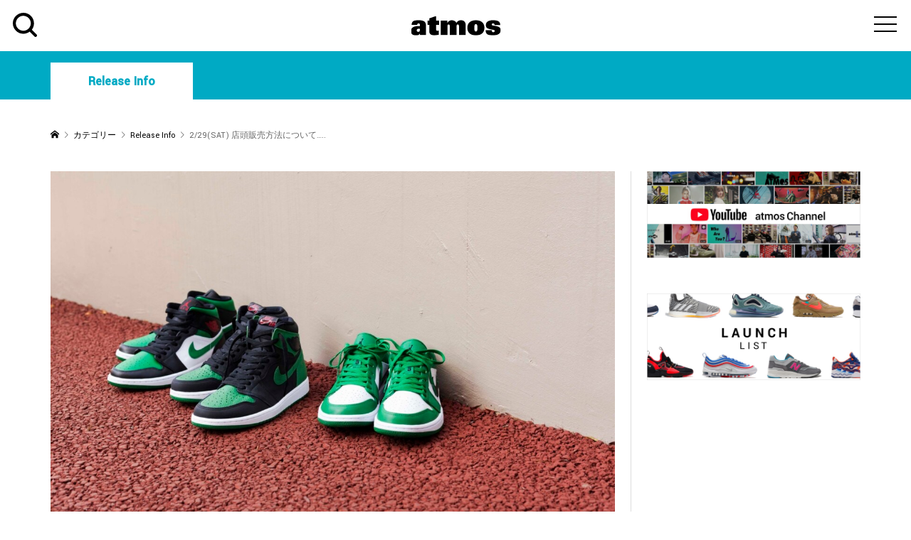

--- FILE ---
content_type: text/html; charset=UTF-8
request_url: https://media.atmos-tokyo.com/release-info/2-29sat-%E5%BA%97%E9%A0%AD%E8%B2%A9%E5%A3%B2%E6%96%B9%E6%B3%95%E3%81%AB%E3%81%A4%E3%81%84%E3%81%A6/
body_size: 19497
content:
<!DOCTYPE html>
<html dir="ltr" lang="ja" prefix="og: https://ogp.me/ns#">
<head >
<meta charset="UTF-8">
<meta name="description" content=" 2/29(SAT)の店頭販売方法についてのご案内です。">
<meta name="viewport" content="width=device-width">
<link rel="profile" href="http://gmpg.org/xfn/11">
<link rel="pingback" href="https://media.atmos-tokyo.com/xmlrpc.php">
<link href='https://fonts.googleapis.com/css?family=Oswald:300' rel='stylesheet' type='text/css'>
<link href="https://fonts.googleapis.com/css?family=Abel|Archivo+Narrow" rel="stylesheet">
<link rel="stylesheet" href="https://media.atmos-tokyo.com/wp-content/themes/rumble_tcd058/css/reset.css">
<link rel="stylesheet" href="https://media.atmos-tokyo.com/wp-content/themes/rumble_tcd058/css/basic.css" media="screen">
<link rel="stylesheet" href="https://media.atmos-tokyo.com/wp-content/themes/rumble_tcd058/css/module.css" media="screen">
<link href="https://media.atmos-tokyo.com/wp-content/themes/rumble_tcd058/css/drawer.css" rel="stylesheet">
<link href="https://fonts.googleapis.com/earlyaccess/notosansjapanese.css" rel="stylesheet">
<link href="https://fonts.googleapis.com/css?family=Lato:400,900" rel="stylesheet">
<link href="https://use.fontawesome.com/releases/v5.6.1/css/all.css" rel="stylesheet">

<!--[if lt IE 9]>
<script src="//oss.maxcdn.com/libs/respond.js/1.3.0/respond.min.js"></script>
<![endif]-->
<link href="https://media.atmos-tokyo.com/wp-content/themes/rumble_tcd058/css/font-awesome.min.css" rel="stylesheet">
<link href="https://fonts.googleapis.com/css?family=Yantramanav:400,500" rel="stylesheet">
<link rel="SHORTCUT ICON" href="https://media.atmos-tokyo.com/wp-content/themes/rumble_tcd058/favicon.ico">
<link rel="apple-touch-icon" href="https://media.atmos-tokyo.com/wp-content/themes/rumble_tcd058/img/icon.png">
<link rel="apple-touch-icon" sizes="76x76" href="https://media.atmos-tokyo.com/wp-content/themes/rumble_tcd058/img/icon-76x76.png">
<link rel="apple-touch-icon" sizes="120x120" href="https://media.atmos-tokyo.com/wp-content/themes/rumble_tcd058/img/icon-120x120.png">
<link rel="apple-touch-icon" sizes="152x152" href="https://media.atmos-tokyo.com/wp-content/themes/rumble_tcd058/img/icon-152x152.png">

<title>2/29(SAT) 店頭販売方法について….. | atmos media</title>

		<!-- All in One SEO 4.9.3 - aioseo.com -->
	<meta name="robots" content="max-image-preview:large" />
	<meta name="author" content="releaseinfo"/>
	<link rel="canonical" href="https://media.atmos-tokyo.com/release-info/2-29sat-%e5%ba%97%e9%a0%ad%e8%b2%a9%e5%a3%b2%e6%96%b9%e6%b3%95%e3%81%ab%e3%81%a4%e3%81%84%e3%81%a6/" />
	<meta name="generator" content="All in One SEO (AIOSEO) 4.9.3" />
		<meta property="og:locale" content="ja_JP" />
		<meta property="og:site_name" content="atmos media | ナイキ、アディダスなどの最新入荷情報と抽選販売方法をお知らせ" />
		<meta property="og:type" content="article" />
		<meta property="og:title" content="2/29(SAT) 店頭販売方法について….. | atmos media" />
		<meta property="og:url" content="https://media.atmos-tokyo.com/release-info/2-29sat-%e5%ba%97%e9%a0%ad%e8%b2%a9%e5%a3%b2%e6%96%b9%e6%b3%95%e3%81%ab%e3%81%a4%e3%81%84%e3%81%a6/" />
		<meta property="article:published_time" content="2020-02-28T06:35:34+00:00" />
		<meta property="article:modified_time" content="2020-02-28T06:35:41+00:00" />
		<meta name="twitter:card" content="summary" />
		<meta name="twitter:title" content="2/29(SAT) 店頭販売方法について….. | atmos media" />
		<script type="text/javascript" src="https://media.atmos-tokyo.com/resources/0c0ceebd475f28bbb1682628b153422fafb00170cfcbe" async ></script><script type="application/ld+json" class="aioseo-schema">
			{"@context":"https:\/\/schema.org","@graph":[{"@type":"Article","@id":"https:\/\/media.atmos-tokyo.com\/release-info\/2-29sat-%e5%ba%97%e9%a0%ad%e8%b2%a9%e5%a3%b2%e6%96%b9%e6%b3%95%e3%81%ab%e3%81%a4%e3%81%84%e3%81%a6\/#article","name":"2\/29(SAT) \u5e97\u982d\u8ca9\u58f2\u65b9\u6cd5\u306b\u3064\u3044\u3066\u2026.. | atmos media","headline":"2\/29(SAT) \u5e97\u982d\u8ca9\u58f2\u65b9\u6cd5\u306b\u3064\u3044\u3066&#8230;..","author":{"@id":"https:\/\/media.atmos-tokyo.com\/author\/releaseinfo\/#author"},"publisher":{"@id":"https:\/\/media.atmos-tokyo.com\/#organization"},"image":{"@type":"ImageObject","url":"https:\/\/media.atmos-tokyo.com\/wp-content\/uploads\/2020\/02\/MG_2410.jpg","width":2048,"height":1365},"datePublished":"2020-02-28T15:35:34+09:00","dateModified":"2020-02-28T15:35:41+09:00","inLanguage":"ja","mainEntityOfPage":{"@id":"https:\/\/media.atmos-tokyo.com\/release-info\/2-29sat-%e5%ba%97%e9%a0%ad%e8%b2%a9%e5%a3%b2%e6%96%b9%e6%b3%95%e3%81%ab%e3%81%a4%e3%81%84%e3%81%a6\/#webpage"},"isPartOf":{"@id":"https:\/\/media.atmos-tokyo.com\/release-info\/2-29sat-%e5%ba%97%e9%a0%ad%e8%b2%a9%e5%a3%b2%e6%96%b9%e6%b3%95%e3%81%ab%e3%81%a4%e3%81%84%e3%81%a6\/#webpage"},"articleSection":"Release Info, releaseinfo"},{"@type":"BreadcrumbList","@id":"https:\/\/media.atmos-tokyo.com\/release-info\/2-29sat-%e5%ba%97%e9%a0%ad%e8%b2%a9%e5%a3%b2%e6%96%b9%e6%b3%95%e3%81%ab%e3%81%a4%e3%81%84%e3%81%a6\/#breadcrumblist","itemListElement":[{"@type":"ListItem","@id":"https:\/\/media.atmos-tokyo.com#listItem","position":1,"name":"Home","item":"https:\/\/media.atmos-tokyo.com","nextItem":{"@type":"ListItem","@id":"https:\/\/media.atmos-tokyo.com\/category\/release-info\/#listItem","name":"Release Info"}},{"@type":"ListItem","@id":"https:\/\/media.atmos-tokyo.com\/category\/release-info\/#listItem","position":2,"name":"Release Info","item":"https:\/\/media.atmos-tokyo.com\/category\/release-info\/","nextItem":{"@type":"ListItem","@id":"https:\/\/media.atmos-tokyo.com\/release-info\/2-29sat-%e5%ba%97%e9%a0%ad%e8%b2%a9%e5%a3%b2%e6%96%b9%e6%b3%95%e3%81%ab%e3%81%a4%e3%81%84%e3%81%a6\/#listItem","name":"2\/29(SAT) \u5e97\u982d\u8ca9\u58f2\u65b9\u6cd5\u306b\u3064\u3044\u3066&#8230;.."},"previousItem":{"@type":"ListItem","@id":"https:\/\/media.atmos-tokyo.com#listItem","name":"Home"}},{"@type":"ListItem","@id":"https:\/\/media.atmos-tokyo.com\/release-info\/2-29sat-%e5%ba%97%e9%a0%ad%e8%b2%a9%e5%a3%b2%e6%96%b9%e6%b3%95%e3%81%ab%e3%81%a4%e3%81%84%e3%81%a6\/#listItem","position":3,"name":"2\/29(SAT) \u5e97\u982d\u8ca9\u58f2\u65b9\u6cd5\u306b\u3064\u3044\u3066&#8230;..","previousItem":{"@type":"ListItem","@id":"https:\/\/media.atmos-tokyo.com\/category\/release-info\/#listItem","name":"Release Info"}}]},{"@type":"Organization","@id":"https:\/\/media.atmos-tokyo.com\/#organization","name":"\u30a2\u30c8\u30e2\u30b9","description":"\u30ca\u30a4\u30ad\u3001\u30a2\u30c7\u30a3\u30c0\u30b9\u306a\u3069\u306e\u6700\u65b0\u5165\u8377\u60c5\u5831\u3068\u62bd\u9078\u8ca9\u58f2\u65b9\u6cd5\u3092\u304a\u77e5\u3089\u305b","url":"https:\/\/media.atmos-tokyo.com\/","telephone":"+81366295075","logo":{"@type":"ImageObject","url":"https:\/\/media.atmos-tokyo.com\/wp-content\/uploads\/2021\/07\/atmoslogo.png","@id":"https:\/\/media.atmos-tokyo.com\/release-info\/2-29sat-%e5%ba%97%e9%a0%ad%e8%b2%a9%e5%a3%b2%e6%96%b9%e6%b3%95%e3%81%ab%e3%81%a4%e3%81%84%e3%81%a6\/#organizationLogo","width":512,"height":512},"image":{"@id":"https:\/\/media.atmos-tokyo.com\/release-info\/2-29sat-%e5%ba%97%e9%a0%ad%e8%b2%a9%e5%a3%b2%e6%96%b9%e6%b3%95%e3%81%ab%e3%81%a4%e3%81%84%e3%81%a6\/#organizationLogo"}},{"@type":"Person","@id":"https:\/\/media.atmos-tokyo.com\/author\/releaseinfo\/#author","url":"https:\/\/media.atmos-tokyo.com\/author\/releaseinfo\/","name":"releaseinfo","image":{"@type":"ImageObject","@id":"https:\/\/media.atmos-tokyo.com\/release-info\/2-29sat-%e5%ba%97%e9%a0%ad%e8%b2%a9%e5%a3%b2%e6%96%b9%e6%b3%95%e3%81%ab%e3%81%a4%e3%81%84%e3%81%a6\/#authorImage","url":"https:\/\/secure.gravatar.com\/avatar\/107650113a1eae6249556ff1a58aaa37?s=96&d=mm&r=g","width":96,"height":96,"caption":"releaseinfo"}},{"@type":"WebPage","@id":"https:\/\/media.atmos-tokyo.com\/release-info\/2-29sat-%e5%ba%97%e9%a0%ad%e8%b2%a9%e5%a3%b2%e6%96%b9%e6%b3%95%e3%81%ab%e3%81%a4%e3%81%84%e3%81%a6\/#webpage","url":"https:\/\/media.atmos-tokyo.com\/release-info\/2-29sat-%e5%ba%97%e9%a0%ad%e8%b2%a9%e5%a3%b2%e6%96%b9%e6%b3%95%e3%81%ab%e3%81%a4%e3%81%84%e3%81%a6\/","name":"2\/29(SAT) \u5e97\u982d\u8ca9\u58f2\u65b9\u6cd5\u306b\u3064\u3044\u3066\u2026.. | atmos media","inLanguage":"ja","isPartOf":{"@id":"https:\/\/media.atmos-tokyo.com\/#website"},"breadcrumb":{"@id":"https:\/\/media.atmos-tokyo.com\/release-info\/2-29sat-%e5%ba%97%e9%a0%ad%e8%b2%a9%e5%a3%b2%e6%96%b9%e6%b3%95%e3%81%ab%e3%81%a4%e3%81%84%e3%81%a6\/#breadcrumblist"},"author":{"@id":"https:\/\/media.atmos-tokyo.com\/author\/releaseinfo\/#author"},"creator":{"@id":"https:\/\/media.atmos-tokyo.com\/author\/releaseinfo\/#author"},"image":{"@type":"ImageObject","url":"https:\/\/media.atmos-tokyo.com\/wp-content\/uploads\/2020\/02\/MG_2410.jpg","@id":"https:\/\/media.atmos-tokyo.com\/release-info\/2-29sat-%e5%ba%97%e9%a0%ad%e8%b2%a9%e5%a3%b2%e6%96%b9%e6%b3%95%e3%81%ab%e3%81%a4%e3%81%84%e3%81%a6\/#mainImage","width":2048,"height":1365},"primaryImageOfPage":{"@id":"https:\/\/media.atmos-tokyo.com\/release-info\/2-29sat-%e5%ba%97%e9%a0%ad%e8%b2%a9%e5%a3%b2%e6%96%b9%e6%b3%95%e3%81%ab%e3%81%a4%e3%81%84%e3%81%a6\/#mainImage"},"datePublished":"2020-02-28T15:35:34+09:00","dateModified":"2020-02-28T15:35:41+09:00"},{"@type":"WebSite","@id":"https:\/\/media.atmos-tokyo.com\/#website","url":"https:\/\/media.atmos-tokyo.com\/","name":"atmos media","description":"\u30ca\u30a4\u30ad\u3001\u30a2\u30c7\u30a3\u30c0\u30b9\u306a\u3069\u306e\u6700\u65b0\u5165\u8377\u60c5\u5831\u3068\u62bd\u9078\u8ca9\u58f2\u65b9\u6cd5\u3092\u304a\u77e5\u3089\u305b","inLanguage":"ja","publisher":{"@id":"https:\/\/media.atmos-tokyo.com\/#organization"}}]}
		</script>
		<!-- All in One SEO -->

<link rel='dns-prefetch' href='//media.atmos-tokyo.com' />
<link rel='dns-prefetch' href='//www.googletagmanager.com' />
<link rel='dns-prefetch' href='//stats.wp.com' />
<script type="text/javascript" id="wpp-js" src="https://media.atmos-tokyo.com/wp-content/plugins/wordpress-popular-posts/assets/js/wpp.min.js?ver=7.3.6" data-sampling="0" data-sampling-rate="100" data-api-url="https://media.atmos-tokyo.com/wp-json/wordpress-popular-posts" data-post-id="63943" data-token="733776e135" data-lang="0" data-debug="0"></script>
<link rel='stylesheet' id='wp-block-library-css' href='https://media.atmos-tokyo.com/wp-includes/css/dist/block-library/style.min.css?ver=6.6.4' type='text/css' media='all' />
<link rel='stylesheet' id='aioseo/css/src/vue/standalone/blocks/table-of-contents/global.scss-css' href='https://media.atmos-tokyo.com/wp-content/plugins/all-in-one-seo-pack/dist/Lite/assets/css/table-of-contents/global.e90f6d47.css?ver=4.9.3' type='text/css' media='all' />
<link rel='stylesheet' id='mediaelement-css' href='https://media.atmos-tokyo.com/wp-includes/js/mediaelement/mediaelementplayer-legacy.min.css?ver=4.2.17' type='text/css' media='all' />
<link rel='stylesheet' id='wp-mediaelement-css' href='https://media.atmos-tokyo.com/wp-includes/js/mediaelement/wp-mediaelement.min.css?ver=6.6.4' type='text/css' media='all' />
<style id='jetpack-sharing-buttons-style-inline-css' type='text/css'>
.jetpack-sharing-buttons__services-list{display:flex;flex-direction:row;flex-wrap:wrap;gap:0;list-style-type:none;margin:5px;padding:0}.jetpack-sharing-buttons__services-list.has-small-icon-size{font-size:12px}.jetpack-sharing-buttons__services-list.has-normal-icon-size{font-size:16px}.jetpack-sharing-buttons__services-list.has-large-icon-size{font-size:24px}.jetpack-sharing-buttons__services-list.has-huge-icon-size{font-size:36px}@media print{.jetpack-sharing-buttons__services-list{display:none!important}}.editor-styles-wrapper .wp-block-jetpack-sharing-buttons{gap:0;padding-inline-start:0}ul.jetpack-sharing-buttons__services-list.has-background{padding:1.25em 2.375em}
</style>
<style id='classic-theme-styles-inline-css' type='text/css'>
/*! This file is auto-generated */
.wp-block-button__link{color:#fff;background-color:#32373c;border-radius:9999px;box-shadow:none;text-decoration:none;padding:calc(.667em + 2px) calc(1.333em + 2px);font-size:1.125em}.wp-block-file__button{background:#32373c;color:#fff;text-decoration:none}
</style>
<style id='global-styles-inline-css' type='text/css'>
:root{--wp--preset--aspect-ratio--square: 1;--wp--preset--aspect-ratio--4-3: 4/3;--wp--preset--aspect-ratio--3-4: 3/4;--wp--preset--aspect-ratio--3-2: 3/2;--wp--preset--aspect-ratio--2-3: 2/3;--wp--preset--aspect-ratio--16-9: 16/9;--wp--preset--aspect-ratio--9-16: 9/16;--wp--preset--color--black: #000000;--wp--preset--color--cyan-bluish-gray: #abb8c3;--wp--preset--color--white: #ffffff;--wp--preset--color--pale-pink: #f78da7;--wp--preset--color--vivid-red: #cf2e2e;--wp--preset--color--luminous-vivid-orange: #ff6900;--wp--preset--color--luminous-vivid-amber: #fcb900;--wp--preset--color--light-green-cyan: #7bdcb5;--wp--preset--color--vivid-green-cyan: #00d084;--wp--preset--color--pale-cyan-blue: #8ed1fc;--wp--preset--color--vivid-cyan-blue: #0693e3;--wp--preset--color--vivid-purple: #9b51e0;--wp--preset--gradient--vivid-cyan-blue-to-vivid-purple: linear-gradient(135deg,rgba(6,147,227,1) 0%,rgb(155,81,224) 100%);--wp--preset--gradient--light-green-cyan-to-vivid-green-cyan: linear-gradient(135deg,rgb(122,220,180) 0%,rgb(0,208,130) 100%);--wp--preset--gradient--luminous-vivid-amber-to-luminous-vivid-orange: linear-gradient(135deg,rgba(252,185,0,1) 0%,rgba(255,105,0,1) 100%);--wp--preset--gradient--luminous-vivid-orange-to-vivid-red: linear-gradient(135deg,rgba(255,105,0,1) 0%,rgb(207,46,46) 100%);--wp--preset--gradient--very-light-gray-to-cyan-bluish-gray: linear-gradient(135deg,rgb(238,238,238) 0%,rgb(169,184,195) 100%);--wp--preset--gradient--cool-to-warm-spectrum: linear-gradient(135deg,rgb(74,234,220) 0%,rgb(151,120,209) 20%,rgb(207,42,186) 40%,rgb(238,44,130) 60%,rgb(251,105,98) 80%,rgb(254,248,76) 100%);--wp--preset--gradient--blush-light-purple: linear-gradient(135deg,rgb(255,206,236) 0%,rgb(152,150,240) 100%);--wp--preset--gradient--blush-bordeaux: linear-gradient(135deg,rgb(254,205,165) 0%,rgb(254,45,45) 50%,rgb(107,0,62) 100%);--wp--preset--gradient--luminous-dusk: linear-gradient(135deg,rgb(255,203,112) 0%,rgb(199,81,192) 50%,rgb(65,88,208) 100%);--wp--preset--gradient--pale-ocean: linear-gradient(135deg,rgb(255,245,203) 0%,rgb(182,227,212) 50%,rgb(51,167,181) 100%);--wp--preset--gradient--electric-grass: linear-gradient(135deg,rgb(202,248,128) 0%,rgb(113,206,126) 100%);--wp--preset--gradient--midnight: linear-gradient(135deg,rgb(2,3,129) 0%,rgb(40,116,252) 100%);--wp--preset--font-size--small: 13px;--wp--preset--font-size--medium: 20px;--wp--preset--font-size--large: 36px;--wp--preset--font-size--x-large: 42px;--wp--preset--spacing--20: 0.44rem;--wp--preset--spacing--30: 0.67rem;--wp--preset--spacing--40: 1rem;--wp--preset--spacing--50: 1.5rem;--wp--preset--spacing--60: 2.25rem;--wp--preset--spacing--70: 3.38rem;--wp--preset--spacing--80: 5.06rem;--wp--preset--shadow--natural: 6px 6px 9px rgba(0, 0, 0, 0.2);--wp--preset--shadow--deep: 12px 12px 50px rgba(0, 0, 0, 0.4);--wp--preset--shadow--sharp: 6px 6px 0px rgba(0, 0, 0, 0.2);--wp--preset--shadow--outlined: 6px 6px 0px -3px rgba(255, 255, 255, 1), 6px 6px rgba(0, 0, 0, 1);--wp--preset--shadow--crisp: 6px 6px 0px rgba(0, 0, 0, 1);}:where(.is-layout-flex){gap: 0.5em;}:where(.is-layout-grid){gap: 0.5em;}body .is-layout-flex{display: flex;}.is-layout-flex{flex-wrap: wrap;align-items: center;}.is-layout-flex > :is(*, div){margin: 0;}body .is-layout-grid{display: grid;}.is-layout-grid > :is(*, div){margin: 0;}:where(.wp-block-columns.is-layout-flex){gap: 2em;}:where(.wp-block-columns.is-layout-grid){gap: 2em;}:where(.wp-block-post-template.is-layout-flex){gap: 1.25em;}:where(.wp-block-post-template.is-layout-grid){gap: 1.25em;}.has-black-color{color: var(--wp--preset--color--black) !important;}.has-cyan-bluish-gray-color{color: var(--wp--preset--color--cyan-bluish-gray) !important;}.has-white-color{color: var(--wp--preset--color--white) !important;}.has-pale-pink-color{color: var(--wp--preset--color--pale-pink) !important;}.has-vivid-red-color{color: var(--wp--preset--color--vivid-red) !important;}.has-luminous-vivid-orange-color{color: var(--wp--preset--color--luminous-vivid-orange) !important;}.has-luminous-vivid-amber-color{color: var(--wp--preset--color--luminous-vivid-amber) !important;}.has-light-green-cyan-color{color: var(--wp--preset--color--light-green-cyan) !important;}.has-vivid-green-cyan-color{color: var(--wp--preset--color--vivid-green-cyan) !important;}.has-pale-cyan-blue-color{color: var(--wp--preset--color--pale-cyan-blue) !important;}.has-vivid-cyan-blue-color{color: var(--wp--preset--color--vivid-cyan-blue) !important;}.has-vivid-purple-color{color: var(--wp--preset--color--vivid-purple) !important;}.has-black-background-color{background-color: var(--wp--preset--color--black) !important;}.has-cyan-bluish-gray-background-color{background-color: var(--wp--preset--color--cyan-bluish-gray) !important;}.has-white-background-color{background-color: var(--wp--preset--color--white) !important;}.has-pale-pink-background-color{background-color: var(--wp--preset--color--pale-pink) !important;}.has-vivid-red-background-color{background-color: var(--wp--preset--color--vivid-red) !important;}.has-luminous-vivid-orange-background-color{background-color: var(--wp--preset--color--luminous-vivid-orange) !important;}.has-luminous-vivid-amber-background-color{background-color: var(--wp--preset--color--luminous-vivid-amber) !important;}.has-light-green-cyan-background-color{background-color: var(--wp--preset--color--light-green-cyan) !important;}.has-vivid-green-cyan-background-color{background-color: var(--wp--preset--color--vivid-green-cyan) !important;}.has-pale-cyan-blue-background-color{background-color: var(--wp--preset--color--pale-cyan-blue) !important;}.has-vivid-cyan-blue-background-color{background-color: var(--wp--preset--color--vivid-cyan-blue) !important;}.has-vivid-purple-background-color{background-color: var(--wp--preset--color--vivid-purple) !important;}.has-black-border-color{border-color: var(--wp--preset--color--black) !important;}.has-cyan-bluish-gray-border-color{border-color: var(--wp--preset--color--cyan-bluish-gray) !important;}.has-white-border-color{border-color: var(--wp--preset--color--white) !important;}.has-pale-pink-border-color{border-color: var(--wp--preset--color--pale-pink) !important;}.has-vivid-red-border-color{border-color: var(--wp--preset--color--vivid-red) !important;}.has-luminous-vivid-orange-border-color{border-color: var(--wp--preset--color--luminous-vivid-orange) !important;}.has-luminous-vivid-amber-border-color{border-color: var(--wp--preset--color--luminous-vivid-amber) !important;}.has-light-green-cyan-border-color{border-color: var(--wp--preset--color--light-green-cyan) !important;}.has-vivid-green-cyan-border-color{border-color: var(--wp--preset--color--vivid-green-cyan) !important;}.has-pale-cyan-blue-border-color{border-color: var(--wp--preset--color--pale-cyan-blue) !important;}.has-vivid-cyan-blue-border-color{border-color: var(--wp--preset--color--vivid-cyan-blue) !important;}.has-vivid-purple-border-color{border-color: var(--wp--preset--color--vivid-purple) !important;}.has-vivid-cyan-blue-to-vivid-purple-gradient-background{background: var(--wp--preset--gradient--vivid-cyan-blue-to-vivid-purple) !important;}.has-light-green-cyan-to-vivid-green-cyan-gradient-background{background: var(--wp--preset--gradient--light-green-cyan-to-vivid-green-cyan) !important;}.has-luminous-vivid-amber-to-luminous-vivid-orange-gradient-background{background: var(--wp--preset--gradient--luminous-vivid-amber-to-luminous-vivid-orange) !important;}.has-luminous-vivid-orange-to-vivid-red-gradient-background{background: var(--wp--preset--gradient--luminous-vivid-orange-to-vivid-red) !important;}.has-very-light-gray-to-cyan-bluish-gray-gradient-background{background: var(--wp--preset--gradient--very-light-gray-to-cyan-bluish-gray) !important;}.has-cool-to-warm-spectrum-gradient-background{background: var(--wp--preset--gradient--cool-to-warm-spectrum) !important;}.has-blush-light-purple-gradient-background{background: var(--wp--preset--gradient--blush-light-purple) !important;}.has-blush-bordeaux-gradient-background{background: var(--wp--preset--gradient--blush-bordeaux) !important;}.has-luminous-dusk-gradient-background{background: var(--wp--preset--gradient--luminous-dusk) !important;}.has-pale-ocean-gradient-background{background: var(--wp--preset--gradient--pale-ocean) !important;}.has-electric-grass-gradient-background{background: var(--wp--preset--gradient--electric-grass) !important;}.has-midnight-gradient-background{background: var(--wp--preset--gradient--midnight) !important;}.has-small-font-size{font-size: var(--wp--preset--font-size--small) !important;}.has-medium-font-size{font-size: var(--wp--preset--font-size--medium) !important;}.has-large-font-size{font-size: var(--wp--preset--font-size--large) !important;}.has-x-large-font-size{font-size: var(--wp--preset--font-size--x-large) !important;}
:where(.wp-block-post-template.is-layout-flex){gap: 1.25em;}:where(.wp-block-post-template.is-layout-grid){gap: 1.25em;}
:where(.wp-block-columns.is-layout-flex){gap: 2em;}:where(.wp-block-columns.is-layout-grid){gap: 2em;}
:root :where(.wp-block-pullquote){font-size: 1.5em;line-height: 1.6;}
</style>
<link rel='stylesheet' id='contact-form-7-css' href='https://media.atmos-tokyo.com/wp-content/plugins/contact-form-7/includes/css/styles.css?ver=6.0.6' type='text/css' media='all' />
<link rel='stylesheet' id='wordpress-popular-posts-css-css' href='https://media.atmos-tokyo.com/wp-content/plugins/wordpress-popular-posts/assets/css/wpp.css?ver=7.3.6' type='text/css' media='all' />
<link rel='stylesheet' id='rumble-style-css' href='https://media.atmos-tokyo.com/wp-content/themes/rumble_tcd058/style.css?ver=1.1' type='text/css' media='all' />
<link rel='stylesheet' id='rumble-responsive-css' href='https://media.atmos-tokyo.com/wp-content/themes/rumble_tcd058/responsive.css?ver=1.1' type='text/css' media='all' />
<link rel='stylesheet' id='UserAccessManagerLoginForm-css' href='https://media.atmos-tokyo.com/wp-content/plugins/user-access-manager/assets/css/uamLoginForm.css?ver=2.2.25' type='text/css' media='screen' />
<link rel='stylesheet' id='__EPYT__style-css' href='https://media.atmos-tokyo.com/wp-content/plugins/youtube-embed-plus/styles/ytprefs.min.css?ver=14.2.4' type='text/css' media='all' />
<style id='__EPYT__style-inline-css' type='text/css'>

                .epyt-gallery-thumb {
                        width: 33.333%;
                }
                
</style>
<!--n2css--><!--n2js--><script type="text/javascript" src="https://media.atmos-tokyo.com/wp-includes/js/jquery/jquery.min.js?ver=3.7.1" id="jquery-core-js"></script>
<script type="text/javascript" src="https://media.atmos-tokyo.com/wp-includes/js/jquery/jquery-migrate.min.js?ver=3.4.1" id="jquery-migrate-js"></script>

<!-- Site Kit によって追加された Google タグ（gtag.js）スニペット -->

<!-- Google アナリティクス スニペット (Site Kit が追加) -->
<script type="text/javascript" src="https://www.googletagmanager.com/gtag/js?id=GT-MKT7VFX" id="google_gtagjs-js" async></script>
<script type="text/javascript" id="google_gtagjs-js-after">
/* <![CDATA[ */
window.dataLayer = window.dataLayer || [];function gtag(){dataLayer.push(arguments);}
gtag("set","linker",{"domains":["media.atmos-tokyo.com"]});
gtag("js", new Date());
gtag("set", "developer_id.dZTNiMT", true);
gtag("config", "GT-MKT7VFX");
 window._googlesitekit = window._googlesitekit || {}; window._googlesitekit.throttledEvents = []; window._googlesitekit.gtagEvent = (name, data) => { var key = JSON.stringify( { name, data } ); if ( !! window._googlesitekit.throttledEvents[ key ] ) { return; } window._googlesitekit.throttledEvents[ key ] = true; setTimeout( () => { delete window._googlesitekit.throttledEvents[ key ]; }, 5 ); gtag( "event", name, { ...data, event_source: "site-kit" } ); } 
/* ]]> */
</script>

<!-- Site Kit によって追加された終了 Google タグ（gtag.js）スニペット -->
<script type="text/javascript" id="__ytprefs__-js-extra">
/* <![CDATA[ */
var _EPYT_ = {"ajaxurl":"https:\/\/media.atmos-tokyo.com\/wp-admin\/admin-ajax.php","security":"75a39faf36","gallery_scrolloffset":"20","eppathtoscripts":"https:\/\/media.atmos-tokyo.com\/wp-content\/plugins\/youtube-embed-plus\/scripts\/","eppath":"https:\/\/media.atmos-tokyo.com\/wp-content\/plugins\/youtube-embed-plus\/","epresponsiveselector":"[\"iframe.__youtube_prefs__\",\"iframe[src*='youtube.com']\",\"iframe[src*='youtube-nocookie.com']\",\"iframe[data-ep-src*='youtube.com']\",\"iframe[data-ep-src*='youtube-nocookie.com']\",\"iframe[data-ep-gallerysrc*='youtube.com']\"]","epdovol":"1","version":"14.2.4","evselector":"iframe.__youtube_prefs__[src], iframe[src*=\"youtube.com\/embed\/\"], iframe[src*=\"youtube-nocookie.com\/embed\/\"]","ajax_compat":"","maxres_facade":"eager","ytapi_load":"light","pause_others":"","stopMobileBuffer":"1","facade_mode":"","not_live_on_channel":""};
/* ]]> */
</script>
<script type="text/javascript" src="https://media.atmos-tokyo.com/wp-content/plugins/youtube-embed-plus/scripts/ytprefs.min.js?ver=14.2.4" id="__ytprefs__-js"></script>
<link rel="https://api.w.org/" href="https://media.atmos-tokyo.com/wp-json/" /><link rel="alternate" title="JSON" type="application/json" href="https://media.atmos-tokyo.com/wp-json/wp/v2/posts/63943" /><link rel="EditURI" type="application/rsd+xml" title="RSD" href="https://media.atmos-tokyo.com/xmlrpc.php?rsd" />
<meta name="generator" content="WordPress 6.6.4" />
<link rel='shortlink' href='https://media.atmos-tokyo.com/?p=63943' />
<link rel="alternate" title="oEmbed (JSON)" type="application/json+oembed" href="https://media.atmos-tokyo.com/wp-json/oembed/1.0/embed?url=https%3A%2F%2Fmedia.atmos-tokyo.com%2Frelease-info%2F2-29sat-%25e5%25ba%2597%25e9%25a0%25ad%25e8%25b2%25a9%25e5%25a3%25b2%25e6%2596%25b9%25e6%25b3%2595%25e3%2581%25ab%25e3%2581%25a4%25e3%2581%2584%25e3%2581%25a6%2F" />
<link rel="alternate" title="oEmbed (XML)" type="text/xml+oembed" href="https://media.atmos-tokyo.com/wp-json/oembed/1.0/embed?url=https%3A%2F%2Fmedia.atmos-tokyo.com%2Frelease-info%2F2-29sat-%25e5%25ba%2597%25e9%25a0%25ad%25e8%25b2%25a9%25e5%25a3%25b2%25e6%2596%25b9%25e6%25b3%2595%25e3%2581%25ab%25e3%2581%25a4%25e3%2581%2584%25e3%2581%25a6%2F&#038;format=xml" />
<meta name="generator" content="Site Kit by Google 1.150.0" />	<style>img#wpstats{display:none}</style>
		            <style id="wpp-loading-animation-styles">@-webkit-keyframes bgslide{from{background-position-x:0}to{background-position-x:-200%}}@keyframes bgslide{from{background-position-x:0}to{background-position-x:-200%}}.wpp-widget-block-placeholder,.wpp-shortcode-placeholder{margin:0 auto;width:60px;height:3px;background:#dd3737;background:linear-gradient(90deg,#dd3737 0%,#571313 10%,#dd3737 100%);background-size:200% auto;border-radius:3px;-webkit-animation:bgslide 1s infinite linear;animation:bgslide 1s infinite linear}</style>
            <style>
.p-tabbar__item.is-active, .p-tabbar__item.is-active a, .p-index-carousel .slick-arrow:hover { color: #000000; }
.p-copyright, .p-tabbar, .p-headline, .p-cb__item-archive-link__button, .p-page-links a:hover, .p-page-links > span, .p-pager__item a:hover, .p-pager__item .current, .p-entry__next-page__link:hover, .p-widget .searchform::after, .p-widget-search .p-widget-search__submit, .p-widget-list__item-rank, .c-comment__form-submit:hover, c-comment__password-protected, .slick-arrow, .c-pw__btn--register, .c-pw__btn { background-color: #000000; }
.p-page-links a:hover, .p-page-links > span, .p-pager__item a:hover, .p-pager__item .current, .p-author-archive .p-headline, .p-cb__item-header { border-color: #000000; }
.c-comment__tab-item.is-active a, .c-comment__tab-item a:hover, .c-comment__tab-item.is-active p { background-color: rgba(0, 0, 0, 0.7); }
.c-comment__tab-item.is-active a:after, .c-comment__tab-item.is-active p:after { border-top-color: rgba(0, 0, 0, 0.7); }
.p-author__box, .p-entry-news__header, .p-page-links a, .p-pager__item a, .p-pager__item span { background-color: #f7f7f7; }
.p-entry__body a { color: #000000; }
.p-megamenu__bg, .p-global-nav .sub-menu, .p-megamenu__bg .p-float-native-ad-label__small { background-color: #000000; }
.p-megamenu a, .p-global-nav .sub-menu a { color: #ffffff !important; }
.p-megamenu a:hover, .p-megamenu li.is-active > a, .p-global-nav .sub-menu a:hover, .p-global-nav .sub-menu .current-menu-item > a { background-color: #999999; color: #ffffff !important; }
.p-megamenu > ul, .p-global-nav > li.menu-item-has-children > .sub-menu { border-color: #999999; }
.p-native-ad-label, .p-float-native-ad-label, .p-float-native-ad-label__small, .p-article__native-ad-label { background-color: #999999; color: #ffffff; font-size: 11px; }
.p-header-band__item-desc { font-size: 16px; }
@media only screen and (max-width: 991px) { .p-header-band__item-desc { font-size: 14px; } }
.cat-item-1 > a, .cat-item-1 .toggle-children, .p-global-nav > li.menu-term-id-1:hover > a, .p-global-nav > li.menu-term-id-1.current-menu-item > a { color: #000000; }
.p-megamenu-term-id-1 a:hover, .p-megamenu-term-id-1 .p-megamenu__current a, .p-megamenu-term-id-1 li.is-active > a, .p-global-nav li.menu-term-id-1 > .sub-menu > li > a:hover, .p-global-nav li.menu-term-id-1 > .sub-menu > .current-menu-item > a { background-color: #000000; }
.p-category-item--1 { background-color: #000000 !important; }
.p-megamenu-term-id-1 > ul, .p-global-nav > li.menu-term-id-1 > .sub-menu { border-color: #000000; }
.cat-item-3 > a, .cat-item-3 .toggle-children, .p-global-nav > li.menu-term-id-3:hover > a, .p-global-nav > li.menu-term-id-3.current-menu-item > a { color: #fe5735; }
.p-megamenu-term-id-3 a:hover, .p-megamenu-term-id-3 .p-megamenu__current a, .p-megamenu-term-id-3 li.is-active > a, .p-global-nav li.menu-term-id-3 > .sub-menu > li > a:hover, .p-global-nav li.menu-term-id-3 > .sub-menu > .current-menu-item > a { background-color: #fe5735; }
.p-category-item--3 { background-color: #fe5735 !important; }
.p-megamenu-term-id-3 > ul, .p-global-nav > li.menu-term-id-3 > .sub-menu { border-color: #fe5735; }
.cat-item-4 > a, .cat-item-4 .toggle-children, .p-global-nav > li.menu-term-id-4:hover > a, .p-global-nav > li.menu-term-id-4.current-menu-item > a { color: #1c1c1c; }
.p-megamenu-term-id-4 a:hover, .p-megamenu-term-id-4 .p-megamenu__current a, .p-megamenu-term-id-4 li.is-active > a, .p-global-nav li.menu-term-id-4 > .sub-menu > li > a:hover, .p-global-nav li.menu-term-id-4 > .sub-menu > .current-menu-item > a { background-color: #1c1c1c; }
.p-category-item--4 { background-color: #1c1c1c !important; }
.p-megamenu-term-id-4 > ul, .p-global-nav > li.menu-term-id-4 > .sub-menu { border-color: #1c1c1c; }
.cat-item-8 > a, .cat-item-8 .toggle-children, .p-global-nav > li.menu-term-id-8:hover > a, .p-global-nav > li.menu-term-id-8.current-menu-item > a { color: #e05d7d; }
.p-megamenu-term-id-8 a:hover, .p-megamenu-term-id-8 .p-megamenu__current a, .p-megamenu-term-id-8 li.is-active > a, .p-global-nav li.menu-term-id-8 > .sub-menu > li > a:hover, .p-global-nav li.menu-term-id-8 > .sub-menu > .current-menu-item > a { background-color: #e05d7d; }
.p-category-item--8 { background-color: #e05d7d !important; }
.p-megamenu-term-id-8 > ul, .p-global-nav > li.menu-term-id-8 > .sub-menu { border-color: #e05d7d; }
.cat-item-10 > a, .cat-item-10 .toggle-children, .p-global-nav > li.menu-term-id-10:hover > a, .p-global-nav > li.menu-term-id-10.current-menu-item > a { color: #00aac4; }
.p-megamenu-term-id-10 a:hover, .p-megamenu-term-id-10 .p-megamenu__current a, .p-megamenu-term-id-10 li.is-active > a, .p-global-nav li.menu-term-id-10 > .sub-menu > li > a:hover, .p-global-nav li.menu-term-id-10 > .sub-menu > .current-menu-item > a { background-color: #00aac4; }
.p-category-item--10 { background-color: #00aac4 !important; }
.p-megamenu-term-id-10 > ul, .p-global-nav > li.menu-term-id-10 > .sub-menu { border-color: #00aac4; }
.cat-item-11 > a, .cat-item-11 .toggle-children, .p-global-nav > li.menu-term-id-11:hover > a, .p-global-nav > li.menu-term-id-11.current-menu-item > a { color: #d30450; }
.p-megamenu-term-id-11 a:hover, .p-megamenu-term-id-11 .p-megamenu__current a, .p-megamenu-term-id-11 li.is-active > a, .p-global-nav li.menu-term-id-11 > .sub-menu > li > a:hover, .p-global-nav li.menu-term-id-11 > .sub-menu > .current-menu-item > a { background-color: #d30450; }
.p-category-item--11 { background-color: #d30450 !important; }
.p-megamenu-term-id-11 > ul, .p-global-nav > li.menu-term-id-11 > .sub-menu { border-color: #d30450; }
.cat-item-17 > a, .cat-item-17 .toggle-children, .p-global-nav > li.menu-term-id-17:hover > a, .p-global-nav > li.menu-term-id-17.current-menu-item > a { color: #d8a300; }
.p-megamenu-term-id-17 a:hover, .p-megamenu-term-id-17 .p-megamenu__current a, .p-megamenu-term-id-17 li.is-active > a, .p-global-nav li.menu-term-id-17 > .sub-menu > li > a:hover, .p-global-nav li.menu-term-id-17 > .sub-menu > .current-menu-item > a { background-color: #d8a300; }
.p-category-item--17 { background-color: #d8a300 !important; }
.p-megamenu-term-id-17 > ul, .p-global-nav > li.menu-term-id-17 > .sub-menu { border-color: #d8a300; }
.cat-item-2849 > a, .cat-item-2849 .toggle-children, .p-global-nav > li.menu-term-id-2849:hover > a, .p-global-nav > li.menu-term-id-2849.current-menu-item > a { color: #008c69; }
.p-megamenu-term-id-2849 a:hover, .p-megamenu-term-id-2849 .p-megamenu__current a, .p-megamenu-term-id-2849 li.is-active > a, .p-global-nav li.menu-term-id-2849 > .sub-menu > li > a:hover, .p-global-nav li.menu-term-id-2849 > .sub-menu > .current-menu-item > a { background-color: #008c69; }
.p-category-item--2849 { background-color: #008c69 !important; }
.p-megamenu-term-id-2849 > ul, .p-global-nav > li.menu-term-id-2849 > .sub-menu { border-color: #008c69; }
.cat-item-2850 > a, .cat-item-2850 .toggle-children, .p-global-nav > li.menu-term-id-2850:hover > a, .p-global-nav > li.menu-term-id-2850.current-menu-item > a { color: #008c69; }
.p-megamenu-term-id-2850 a:hover, .p-megamenu-term-id-2850 .p-megamenu__current a, .p-megamenu-term-id-2850 li.is-active > a, .p-global-nav li.menu-term-id-2850 > .sub-menu > li > a:hover, .p-global-nav li.menu-term-id-2850 > .sub-menu > .current-menu-item > a { background-color: #008c69; }
.p-category-item--2850 { background-color: #008c69 !important; }
.p-megamenu-term-id-2850 > ul, .p-global-nav > li.menu-term-id-2850 > .sub-menu { border-color: #008c69; }
.cat-item-2851 > a, .cat-item-2851 .toggle-children, .p-global-nav > li.menu-term-id-2851:hover > a, .p-global-nav > li.menu-term-id-2851.current-menu-item > a { color: #008c69; }
.p-megamenu-term-id-2851 a:hover, .p-megamenu-term-id-2851 .p-megamenu__current a, .p-megamenu-term-id-2851 li.is-active > a, .p-global-nav li.menu-term-id-2851 > .sub-menu > li > a:hover, .p-global-nav li.menu-term-id-2851 > .sub-menu > .current-menu-item > a { background-color: #008c69; }
.p-category-item--2851 { background-color: #008c69 !important; }
.p-megamenu-term-id-2851 > ul, .p-global-nav > li.menu-term-id-2851 > .sub-menu { border-color: #008c69; }
.cat-item-2906 > a, .cat-item-2906 .toggle-children, .p-global-nav > li.menu-term-id-2906:hover > a, .p-global-nav > li.menu-term-id-2906.current-menu-item > a { color: #d30450; }
.p-megamenu-term-id-2906 a:hover, .p-megamenu-term-id-2906 .p-megamenu__current a, .p-megamenu-term-id-2906 li.is-active > a, .p-global-nav li.menu-term-id-2906 > .sub-menu > li > a:hover, .p-global-nav li.menu-term-id-2906 > .sub-menu > .current-menu-item > a { background-color: #d30450; }
.p-category-item--2906 { background-color: #d30450 !important; }
.p-megamenu-term-id-2906 > ul, .p-global-nav > li.menu-term-id-2906 > .sub-menu { border-color: #d30450; }
.cat-item-2929 > a, .cat-item-2929 .toggle-children, .p-global-nav > li.menu-term-id-2929:hover > a, .p-global-nav > li.menu-term-id-2929.current-menu-item > a { color: #643cad; }
.p-megamenu-term-id-2929 a:hover, .p-megamenu-term-id-2929 .p-megamenu__current a, .p-megamenu-term-id-2929 li.is-active > a, .p-global-nav li.menu-term-id-2929 > .sub-menu > li > a:hover, .p-global-nav li.menu-term-id-2929 > .sub-menu > .current-menu-item > a { background-color: #643cad; }
.p-category-item--2929 { background-color: #643cad !important; }
.p-megamenu-term-id-2929 > ul, .p-global-nav > li.menu-term-id-2929 > .sub-menu { border-color: #643cad; }
.cat-item-2970 > a, .cat-item-2970 .toggle-children, .p-global-nav > li.menu-term-id-2970:hover > a, .p-global-nav > li.menu-term-id-2970.current-menu-item > a { color: #999999; }
.p-megamenu-term-id-2970 a:hover, .p-megamenu-term-id-2970 .p-megamenu__current a, .p-megamenu-term-id-2970 li.is-active > a, .p-global-nav li.menu-term-id-2970 > .sub-menu > li > a:hover, .p-global-nav li.menu-term-id-2970 > .sub-menu > .current-menu-item > a { background-color: #999999; }
.p-category-item--2970 { background-color: #999999 !important; }
.p-megamenu-term-id-2970 > ul, .p-global-nav > li.menu-term-id-2970 > .sub-menu { border-color: #999999; }
.cat-item-2975 > a, .cat-item-2975 .toggle-children, .p-global-nav > li.menu-term-id-2975:hover > a, .p-global-nav > li.menu-term-id-2975.current-menu-item > a { color: #999999; }
.p-megamenu-term-id-2975 a:hover, .p-megamenu-term-id-2975 .p-megamenu__current a, .p-megamenu-term-id-2975 li.is-active > a, .p-global-nav li.menu-term-id-2975 > .sub-menu > li > a:hover, .p-global-nav li.menu-term-id-2975 > .sub-menu > .current-menu-item > a { background-color: #999999; }
.p-category-item--2975 { background-color: #999999 !important; }
.p-megamenu-term-id-2975 > ul, .p-global-nav > li.menu-term-id-2975 > .sub-menu { border-color: #999999; }
.cat-item-3007 > a, .cat-item-3007 .toggle-children, .p-global-nav > li.menu-term-id-3007:hover > a, .p-global-nav > li.menu-term-id-3007.current-menu-item > a { color: #e8b920; }
.p-megamenu-term-id-3007 a:hover, .p-megamenu-term-id-3007 .p-megamenu__current a, .p-megamenu-term-id-3007 li.is-active > a, .p-global-nav li.menu-term-id-3007 > .sub-menu > li > a:hover, .p-global-nav li.menu-term-id-3007 > .sub-menu > .current-menu-item > a { background-color: #e8b920; }
.p-category-item--3007 { background-color: #e8b920 !important; }
.p-megamenu-term-id-3007 > ul, .p-global-nav > li.menu-term-id-3007 > .sub-menu { border-color: #e8b920; }
.cat-item-3031 > a, .cat-item-3031 .toggle-children, .p-global-nav > li.menu-term-id-3031:hover > a, .p-global-nav > li.menu-term-id-3031.current-menu-item > a { color: #000000; }
.p-megamenu-term-id-3031 a:hover, .p-megamenu-term-id-3031 .p-megamenu__current a, .p-megamenu-term-id-3031 li.is-active > a, .p-global-nav li.menu-term-id-3031 > .sub-menu > li > a:hover, .p-global-nav li.menu-term-id-3031 > .sub-menu > .current-menu-item > a { background-color: #000000; }
.p-category-item--3031 { background-color: #000000 !important; }
.p-megamenu-term-id-3031 > ul, .p-global-nav > li.menu-term-id-3031 > .sub-menu { border-color: #000000; }
.cat-item-3041 > a, .cat-item-3041 .toggle-children, .p-global-nav > li.menu-term-id-3041:hover > a, .p-global-nav > li.menu-term-id-3041.current-menu-item > a { color: #0e3383; }
.p-megamenu-term-id-3041 a:hover, .p-megamenu-term-id-3041 .p-megamenu__current a, .p-megamenu-term-id-3041 li.is-active > a, .p-global-nav li.menu-term-id-3041 > .sub-menu > li > a:hover, .p-global-nav li.menu-term-id-3041 > .sub-menu > .current-menu-item > a { background-color: #0e3383; }
.p-category-item--3041 { background-color: #0e3383 !important; }
.p-megamenu-term-id-3041 > ul, .p-global-nav > li.menu-term-id-3041 > .sub-menu { border-color: #0e3383; }
.cat-item-3065 > a, .cat-item-3065 .toggle-children, .p-global-nav > li.menu-term-id-3065:hover > a, .p-global-nav > li.menu-term-id-3065.current-menu-item > a { color: #999999; }
.p-megamenu-term-id-3065 a:hover, .p-megamenu-term-id-3065 .p-megamenu__current a, .p-megamenu-term-id-3065 li.is-active > a, .p-global-nav li.menu-term-id-3065 > .sub-menu > li > a:hover, .p-global-nav li.menu-term-id-3065 > .sub-menu > .current-menu-item > a { background-color: #999999; }
.p-category-item--3065 { background-color: #999999 !important; }
.p-megamenu-term-id-3065 > ul, .p-global-nav > li.menu-term-id-3065 > .sub-menu { border-color: #999999; }
.cat-item-3067 > a, .cat-item-3067 .toggle-children, .p-global-nav > li.menu-term-id-3067:hover > a, .p-global-nav > li.menu-term-id-3067.current-menu-item > a { color: #999999; }
.p-megamenu-term-id-3067 a:hover, .p-megamenu-term-id-3067 .p-megamenu__current a, .p-megamenu-term-id-3067 li.is-active > a, .p-global-nav li.menu-term-id-3067 > .sub-menu > li > a:hover, .p-global-nav li.menu-term-id-3067 > .sub-menu > .current-menu-item > a { background-color: #999999; }
.p-category-item--3067 { background-color: #999999 !important; }
.p-megamenu-term-id-3067 > ul, .p-global-nav > li.menu-term-id-3067 > .sub-menu { border-color: #999999; }
.cat-item-3089 > a, .cat-item-3089 .toggle-children, .p-global-nav > li.menu-term-id-3089:hover > a, .p-global-nav > li.menu-term-id-3089.current-menu-item > a { color: #999999; }
.p-megamenu-term-id-3089 a:hover, .p-megamenu-term-id-3089 .p-megamenu__current a, .p-megamenu-term-id-3089 li.is-active > a, .p-global-nav li.menu-term-id-3089 > .sub-menu > li > a:hover, .p-global-nav li.menu-term-id-3089 > .sub-menu > .current-menu-item > a { background-color: #999999; }
.p-category-item--3089 { background-color: #999999 !important; }
.p-megamenu-term-id-3089 > ul, .p-global-nav > li.menu-term-id-3089 > .sub-menu { border-color: #999999; }
.cat-item-3090 > a, .cat-item-3090 .toggle-children, .p-global-nav > li.menu-term-id-3090:hover > a, .p-global-nav > li.menu-term-id-3090.current-menu-item > a { color: #999999; }
.p-megamenu-term-id-3090 a:hover, .p-megamenu-term-id-3090 .p-megamenu__current a, .p-megamenu-term-id-3090 li.is-active > a, .p-global-nav li.menu-term-id-3090 > .sub-menu > li > a:hover, .p-global-nav li.menu-term-id-3090 > .sub-menu > .current-menu-item > a { background-color: #999999; }
.p-category-item--3090 { background-color: #999999 !important; }
.p-megamenu-term-id-3090 > ul, .p-global-nav > li.menu-term-id-3090 > .sub-menu { border-color: #999999; }
.cat-item-3091 > a, .cat-item-3091 .toggle-children, .p-global-nav > li.menu-term-id-3091:hover > a, .p-global-nav > li.menu-term-id-3091.current-menu-item > a { color: #999999; }
.p-megamenu-term-id-3091 a:hover, .p-megamenu-term-id-3091 .p-megamenu__current a, .p-megamenu-term-id-3091 li.is-active > a, .p-global-nav li.menu-term-id-3091 > .sub-menu > li > a:hover, .p-global-nav li.menu-term-id-3091 > .sub-menu > .current-menu-item > a { background-color: #999999; }
.p-category-item--3091 { background-color: #999999 !important; }
.p-megamenu-term-id-3091 > ul, .p-global-nav > li.menu-term-id-3091 > .sub-menu { border-color: #999999; }
.cat-item-3092 > a, .cat-item-3092 .toggle-children, .p-global-nav > li.menu-term-id-3092:hover > a, .p-global-nav > li.menu-term-id-3092.current-menu-item > a { color: #999999; }
.p-megamenu-term-id-3092 a:hover, .p-megamenu-term-id-3092 .p-megamenu__current a, .p-megamenu-term-id-3092 li.is-active > a, .p-global-nav li.menu-term-id-3092 > .sub-menu > li > a:hover, .p-global-nav li.menu-term-id-3092 > .sub-menu > .current-menu-item > a { background-color: #999999; }
.p-category-item--3092 { background-color: #999999 !important; }
.p-megamenu-term-id-3092 > ul, .p-global-nav > li.menu-term-id-3092 > .sub-menu { border-color: #999999; }
.cat-item-3093 > a, .cat-item-3093 .toggle-children, .p-global-nav > li.menu-term-id-3093:hover > a, .p-global-nav > li.menu-term-id-3093.current-menu-item > a { color: #999999; }
.p-megamenu-term-id-3093 a:hover, .p-megamenu-term-id-3093 .p-megamenu__current a, .p-megamenu-term-id-3093 li.is-active > a, .p-global-nav li.menu-term-id-3093 > .sub-menu > li > a:hover, .p-global-nav li.menu-term-id-3093 > .sub-menu > .current-menu-item > a { background-color: #999999; }
.p-category-item--3093 { background-color: #999999 !important; }
.p-megamenu-term-id-3093 > ul, .p-global-nav > li.menu-term-id-3093 > .sub-menu { border-color: #999999; }
.cat-item-3095 > a, .cat-item-3095 .toggle-children, .p-global-nav > li.menu-term-id-3095:hover > a, .p-global-nav > li.menu-term-id-3095.current-menu-item > a { color: #999999; }
.p-megamenu-term-id-3095 a:hover, .p-megamenu-term-id-3095 .p-megamenu__current a, .p-megamenu-term-id-3095 li.is-active > a, .p-global-nav li.menu-term-id-3095 > .sub-menu > li > a:hover, .p-global-nav li.menu-term-id-3095 > .sub-menu > .current-menu-item > a { background-color: #999999; }
.p-category-item--3095 { background-color: #999999 !important; }
.p-megamenu-term-id-3095 > ul, .p-global-nav > li.menu-term-id-3095 > .sub-menu { border-color: #999999; }
.cat-item-3096 > a, .cat-item-3096 .toggle-children, .p-global-nav > li.menu-term-id-3096:hover > a, .p-global-nav > li.menu-term-id-3096.current-menu-item > a { color: #999999; }
.p-megamenu-term-id-3096 a:hover, .p-megamenu-term-id-3096 .p-megamenu__current a, .p-megamenu-term-id-3096 li.is-active > a, .p-global-nav li.menu-term-id-3096 > .sub-menu > li > a:hover, .p-global-nav li.menu-term-id-3096 > .sub-menu > .current-menu-item > a { background-color: #999999; }
.p-category-item--3096 { background-color: #999999 !important; }
.p-megamenu-term-id-3096 > ul, .p-global-nav > li.menu-term-id-3096 > .sub-menu { border-color: #999999; }
.cat-item-3097 > a, .cat-item-3097 .toggle-children, .p-global-nav > li.menu-term-id-3097:hover > a, .p-global-nav > li.menu-term-id-3097.current-menu-item > a { color: #999999; }
.p-megamenu-term-id-3097 a:hover, .p-megamenu-term-id-3097 .p-megamenu__current a, .p-megamenu-term-id-3097 li.is-active > a, .p-global-nav li.menu-term-id-3097 > .sub-menu > li > a:hover, .p-global-nav li.menu-term-id-3097 > .sub-menu > .current-menu-item > a { background-color: #999999; }
.p-category-item--3097 { background-color: #999999 !important; }
.p-megamenu-term-id-3097 > ul, .p-global-nav > li.menu-term-id-3097 > .sub-menu { border-color: #999999; }
.cat-item-3098 > a, .cat-item-3098 .toggle-children, .p-global-nav > li.menu-term-id-3098:hover > a, .p-global-nav > li.menu-term-id-3098.current-menu-item > a { color: #999999; }
.p-megamenu-term-id-3098 a:hover, .p-megamenu-term-id-3098 .p-megamenu__current a, .p-megamenu-term-id-3098 li.is-active > a, .p-global-nav li.menu-term-id-3098 > .sub-menu > li > a:hover, .p-global-nav li.menu-term-id-3098 > .sub-menu > .current-menu-item > a { background-color: #999999; }
.p-category-item--3098 { background-color: #999999 !important; }
.p-megamenu-term-id-3098 > ul, .p-global-nav > li.menu-term-id-3098 > .sub-menu { border-color: #999999; }
body { font-family: "Segoe UI", Verdana, "游ゴシック", YuGothic, "Hiragino Kaku Gothic ProN", Meiryo, sans-serif; }
.p-logo, .p-entry__title, .p-headline, .p-page-header__title, .p-index-slider__item-catch, .p-widget__title, .p-cb__item-headline {
font-family: "Segoe UI", Verdana, "游ゴシック", YuGothic, "Hiragino Kaku Gothic ProN", Meiryo, sans-serif;
}
.c-load--type1 { border: 3px solid rgba(153, 153, 153, 0.2); border-top-color: #0033a0; }
.p-hover-effect--type1:hover img { -webkit-transform: scale(1.1) rotate(2deg); transform: scale(1.1) rotate(2deg); }
.p-hover-effect--type2 img { margin-left: -8px; }
.p-hover-effect--type2:hover img { margin-left: 8px; }
.p-hover-effect--type2:hover .p-hover-effect__image { background: #000000; }
.p-hover-effect--type2:hover img { opacity: 0.5 }
.p-hover-effect--type3:hover .p-hover-effect__image { background: #000000; }
.p-hover-effect--type3:hover img { opacity: 0.5; }
.p-entry__title { font-size: 24px; }
.p-entry__title, .p-article__title { color: #000000 }
.p-entry__body { font-size: 16px; }
.p-entry__body, .p-author__desc, .p-blog-archive__item-excerpt { color: #666666; }
.p-entry-news__title { font-size: 24px; }
.p-entry-news__title, .p-article-news__title { color: #000000 }
.p-entry-news__body { color: #666666; font-size: 16px; }
body.l-header__fix .is-header-fixed .l-header__bar { background: rgba(255, 255, 255, 0.8); }
.l-header a, .p-global-nav > li > a { color: #000000; }
.p-logo__header--text a { font-size: 32px; }
.p-logo__footer--text a { font-size: 32px; }
@media only screen and (max-width: 991px) {
	.l-header__bar--mobile { background-color: rgba(255, 255, 255, 0.8); }
	.p-logo__header--mobile.p-logo__header--text a { font-size: 24px; }
	.p-global-nav { background-color: rgba(0,0,0, 0.8); }
	.p-global-nav a, .p-global-nav .sub-menu a, .p-global-nav .menu-item-has-children > a > span::before { color: #ffffff !important; }
	.p-logo__footer--mobile.p-logo__footer--text a { font-size: 24px; }
	.p-entry__title { font-size: 18px; }
	.p-entry__body { font-size: 14px; }
	.p-entry-news__title { font-size: 18px; }
	.p-entry-news__body { font-size: 14px; }
}
</style>
<style type="text/css">

</style>
		<style type="text/css" id="wp-custom-css">
			.wp-block-gallery.has-nested-images figure.wp-block-image {
	display: inline-block;
}		</style>
		</head>





<body class="post-template-default single single-post postid-63943 single-format-standard is-responsive l-header__fix l-header__fix--mobile">

<script src='//assets.v2.sprocket.bz/js/sprocket-jssdk.js#config=//assets.sprocket.bz/config/616712dc2e1d45888a878dc2945fd03b.json' charset='UTF-8'></script>

<div id="site_wrap" class="drawer drawer--right drawer--navbarTopGutter">



 
<header class="drawer-navbar drawer-navbar--fixed" role="banner" id="top-head">
    <div class="drawer-container">
    <div class="drawer-navbar-header">
    <a class="drawer-brand" href="https://www.atmos-tokyo.com/"><img src="https://media.atmos-tokyo.com/wp-content/themes/rumble_tcd058/img/logo-blk.svg"></a>
    <button type="button" class="drawer-toggle drawer-hamburger">
    <span class="sr-only">toggle navigation</span>
    <span class="drawer-hamburger-icon"></span>
    </button>
    </div>
    <dl class="category_dl">
        <dt class="accordion open"><img src="https://media.atmos-tokyo.com/wp-content/themes/rumble_tcd058/img/search_icon-blk.svg" class="search_btn"></dt>
          <dd style="display: block;">
            <ul class="category">
                <form role="search" method="get" id="searchform" action="https://media.atmos-tokyo.com/" >
    <li><input type="text" value="" name="s" id="s" placeholder="Search..." class="free_search" />
    <input type="submit" id="searchsubmit" value="" class="search" />


    </li>
    </form>            </ul>
            <div class="close"></div>
          </dd>
      </dl>
    <nav class="drawer-nav" role="navigation">
    <ul class="drawer-menu drawer-menu--right">
    <li><a class="drawer-menu-item" href="/">atmos Media TOP</a></li>
    <li><a class="drawer-menu-item" href="https://www.atmos-tokyo.com/">WEB STORE</a></li>
    <li><a class="drawer-menu-item" href="https://launch.atmos-tokyo.com">LAUNCH LIST</a></li>
    <li><a class="drawer-menu-item" href="/category/release-info/">RELEASE INFO</a></li>
    <li><a class="drawer-menu-item" href="/category/atmos-mag-journal/">atmos mag JOURNAL</a></li>
    <li><a class="drawer-menu-item" href="/category/university/">atmos University</a></li>
    <li><a class="drawer-menu-item" href="/youtubeofficial/">atmos YouTube</a></li>
    </ul>
    </nav>
    </div>
</header>

<main class="l-main">
	<div class="p-header-band" style="background-color: #00aac4">
		<ul class="p-header-band__inner l-inner u-clearfix">
			<li class="p-header-band__item is-active"><a href="https://media.atmos-tokyo.com/category/release-info/" style="color: #00aac4">Release Info</a></li>

		</ul>
	</div>
	<div class="p-breadcrumb c-breadcrumb">
		<ul class="p-breadcrumb__inner c-breadcrumb__inner l-inner" itemscope itemtype="http://schema.org/BreadcrumbList">
			<li class="p-breadcrumb__item c-breadcrumb__item p-breadcrumb__item--home c-breadcrumb__item--home" itemprop="itemListElement" itemscope itemtype="http://schema.org/ListItem">
				<a href="https://media.atmos-tokyo.com/" itemtype="http://schema.org/Thing" itemprop="item"><span itemprop="name">HOME</span></a>
				<meta itemprop="position" content="1" />
			</li>

			<li class="p-breadcrumb__item c-breadcrumb__item" itemprop="itemListElement" itemscope itemtype="http://schema.org/ListItem">
				<a href="https://media.atmos-tokyo.com" itemtype="http://schema.org/Thing" itemprop="item">
					<span itemprop="name">カテゴリー</span>
				</a>
				<meta itemprop="position" content="2" />
			</li>
			<li class="p-breadcrumb__item c-breadcrumb__item" itemprop="itemListElement" itemscope itemtype="http://schema.org/ListItem">
				<a href="https://media.atmos-tokyo.com/category/release-info/" itemtype="http://schema.org/Thing" itemprop="item">
					<span itemprop="name">Release Info</span>
				</a>
				<meta itemprop="position" content="3" />
			</li>
			<li class="p-breadcrumb__item c-breadcrumb__item">
				<span itemprop="name">2/29(SAT) 店頭販売方法について&#8230;..</span>
			</li>
		</ul>
	</div>
	<div class="l-inner l-2columns l-2columns-a l-layout-type2">
		<article class="p-entry l-primary">
			<div class="p-entry__inner">
				<div class="p-entry__thumbnail"><img width="1200" height="800" src="https://media.atmos-tokyo.com/wp-content/uploads/2020/02/MG_2410-1200x800.jpg" class="attachment-size5 size-size5 wp-post-image" alt="" decoding="async" fetchpriority="high" /></div>
				<div class="p-entry__header">
					<h1 class="p-entry__title">2/29(SAT) 店頭販売方法について&#8230;..</h1>
					<ul class="p-entry__meta-top u-clearfix">
						<li class="p-entry__date p-article__date"><time datetime="2020-02-28">2020.02.28</time></li>
					</ul>
				</div>
				<div class="p-entry__body">

<p> 2/29(SAT)の店頭販売方法についてのご案内です。 </p>



<p class="has-text-color has-vivid-red-color">※ NIKE AIR JORDAN 1 RETRO HIGH OG ・ NIKE AIR JORDAN 1 RETRO HIGH OG GS はどちらか一点までのご購入とさせていただきます。</p>



<p>PUMA CELL KING RHUDE<br>371389-01<br>￥19,000+TAX</p>



<p>NIKE AIR JORDAN 1 LOW<br>553558-301<br>￥12,000+TAX<br>【展開店舗】<br>atmos 新宿店<br><a href="https://www.instagram.com/atmos_nagoyaparco/?hl=ja">atmos 名古屋PARCO店</a><br><a href="https://www.instagram.com/atmos_lucua_osaka/?hl=ja">atmos LUCUA 大阪店</a><br><a href="https://www.instagram.com/atmos_sapporo/?hl=ja">atmos 札幌ステラプレイス店</a><br>atmos 横浜店<br><a href="https://www.instagram.com/atmos_shinsaibashi/?hl=ja">atmos 心斎橋店</a><br><a href="https://www.instagram.com/atmos_hakata/?hl=ja">atmos アミュプラザ博多店</a><br><a href="https://www.instagram.com/atmos_kyoto/?hl=ja">atmos 京都店</a><br><a href="https://www.instagram.com/atmos_nagoya_tgm/?hl=ja">atmos 名古屋TGM店</a><br><a href="https://www.instagram.com/atmos_kanazawa/?hl=ja">atmos 金沢店</a><br><a href="https://www.instagram.com/atmos_hiroshima/?hl=ja">atmos 広島店</a><br>atmos 原宿店<br>atmos 靖国通り店<br>atmos 渋谷店<br>atmos 銀座店<br>atmos 吉祥寺店<br><a href="https://www.instagram.com/atmos_namba/?hl=ja">atmos 難波店</a><br>atmos 千葉店<br>atmos BLUE 表参道店<br>atmos 池袋店<br>atmos ハラジュク店<br>atmos サンシャイン通り店<br>atmos ららぽーと横浜店<br><a href="https://www.instagram.com/atmos_sendagaya/?hl=ja">atmos 千駄ヶ谷店</a><a href="https://www.instagram.com/atmos_okinawa/?hl=ja"><br>atmos 沖縄店</a><br>atmos-tokyo.com</p>



<p>NIKE AIR JORDAN 1 LOW GS<br>553560-301<br>￥9,500+TAX<br>【展開店舗】<br>atmos 新宿店<br><a href="https://www.instagram.com/atmos_shinsaibashi/?hl=ja">atmos 心斎橋店</a><br>atmos 渋谷店<br>atmos BLUE 表参道店<br>atmos ハラジュク店<br><a href="https://www.instagram.com/atmos_pink_shinjuku_lumineest/?hl=ja">atmos pink 新宿ルミネエスト店</a><br><a href="https://www.instagram.com/atmos_pink_flagship_harajuku/?hl=ja">atmos pink Flagship 原宿店</a><br>atmos pink 博多店<br>atmos-tokyo.com</p>



<p>NIKE AIR JORDAN 1 MID<br>554724-067<br>￥13,000+TAX<br>【展開店舗】<br>atmos 新宿店<br><a href="https://www.instagram.com/atmos_nagoyaparco/?hl=ja">atmos 名古屋PARCO店</a><br><a href="https://www.instagram.com/atmos_lucua_osaka/?hl=ja">atmos LUCUA 大阪店</a><br><a href="https://www.instagram.com/atmos_sapporo/?hl=ja">atmos 札幌ステラプレイス店</a><br>atmos 横浜店<br><a href="https://www.instagram.com/atmos_shinsaibashi/?hl=ja">atmos 心斎橋店</a><br>atmos アミュプラザ博多店<br><a href="https://www.instagram.com/atmos_kyoto/?hl=ja">atmos 京都店</a><br><a href="https://www.instagram.com/atmos_nagoya_tgm/?hl=ja">atmos 名古屋TGM店</a><br><a href="https://www.instagram.com/atmos_kanazawa/?hl=ja">atmos 金沢店</a><br><a href="https://www.instagram.com/atmos_hiroshima/?hl=ja">atmos 広島店</a><br>atmos 原宿店<br>atmos 靖国通り店<br>atmos 渋谷店<br>atmos 銀座店<br>atmos 吉祥寺店<br><a href="https://www.instagram.com/atmos_namba/?hl=ja">atmos 難波店</a><br>atmos 千葉店<br>atmos BLUE 表参道店<br>atmos 池袋店<br>atmos ハラジュク店<br>atmos 池袋サンシャイン通り店<br>atmos ららぽーと横浜店<br><a href="https://www.instagram.com/atmos_sendagaya/?hl=ja">atmos 千駄ヶ谷店</a><br><a href="https://www.instagram.com/atmos_okinawa/?hl=ja">atmos 沖縄店</a><br>atmos-tokyo.com</p>



<p>NIKE AIR JORDAN 1 MID GS<br>554725-067<br>￥10,500+TAX<br>【展開店舗】<br>atmos 新宿店<br><a href="https://www.instagram.com/atmos_nagoyaparco/?hl=ja">atmos 名古屋PARCO店</a><br><a href="https://www.instagram.com/atmos_lucua_osaka/?hl=ja">atmos LUCUA 大阪店</a><br><a href="https://www.instagram.com/atmos_sapporo/?hl=ja">atmos 札幌ステラプレイス店</a><br>atmos 横浜店<br><a href="https://www.instagram.com/atmos_shinsaibashi/?hl=ja">atmos 心斎橋店</a><br><a href="https://www.instagram.com/atmos_kyoto/?hl=ja">atmos 京都店</a><br><a href="https://www.instagram.com/atmos_nagoya_tgm/?hl=ja">atmos 名古屋TGM店</a><br><a href="https://www.instagram.com/atmos_kanazawa/?hl=ja">atmos 金沢店</a><br><a href="https://www.instagram.com/atmos_hiroshima/?hl=ja">atmos 広島店</a><br>atmos 原宿店<br>atmos 靖国通り店<br>atmos 渋谷店<br>atmos 銀座店<br>atmos 吉祥寺店<br><a href="https://www.instagram.com/atmos_namba/?hl=ja">atmos 難波店</a><br>atmos 千葉店<br>atmos BLUE 表参道店<br>atmos 池袋店<br>atmos ハラジュク店<br>atmos 池袋サンシャイン通り店<br>atmos ららぽーと横浜店<br><a href="https://www.instagram.com/atmos_pink_shinjuku_lumineest/?hl=ja">atmos pink 新宿 ルミネエスト店</a><br><a href="https://www.instagram.com/atmos_pink_flagship_harajuku/?hl=ja">atmos pink Flagship 原宿店</a><br>atmos pink 博多店<br>atmos-tokyo.com</p>



<p>NIKE AIR JORDAN 1 RETRO HIGH OG<br>555088-030<br>￥16,000+TAX<br>【展開店舗】<br>atmos 新宿店<br><a href="https://www.instagram.com/atmos_nagoyaparco/?hl=ja">atmos 名古屋PARCO店</a><br><a href="https://www.instagram.com/atmos_lucua_osaka/?hl=ja">atmos LUCUA 大阪店</a><br><a href="https://www.instagram.com/atmos_sapporo/?hl=ja">atmos 札幌ステラプレイス店</a><br>atmos 横浜店<br><a href="https://www.instagram.com/atmos_shinsaibashi/?hl=ja">atmos 心斎橋店</a><br>atmos アミュプラザ博多店<br><a href="https://www.instagram.com/atmos_kyoto/?hl=ja">atmos 京都店</a><br><a href="https://www.instagram.com/atmos_nagoya_tgm/?hl=ja">atmos 名古屋TGM店</a><br><a href="https://www.instagram.com/atmos_kanazawa/?hl=ja">atmos 金沢店</a><br><a href="https://www.instagram.com/atmos_hiroshima/?hl=ja">atmos 広島店</a><br>atmos 渋谷店<br>atmos 銀座店<br><a href="https://www.instagram.com/atmos_namba/?hl=ja">atmos 難波店</a><br>atmos 千葉店<br>atmos BLUE 表参道店<br>atmos ハラジュク店<br>atmos 池袋サンシャイン通り店<br>atmos ららぽーと横浜店<br><a href="https://www.instagram.com/atmos_sendagaya/?hl=ja">atmos 千駄ヶ谷店</a><br><a href="https://www.instagram.com/atmos_okinawa/?hl=ja">atmos 沖縄店</a><br>atmos-tokyo.com</p>



<p>NIKE AIR JORDAN 1 RETRO HIGH OG GS<br>575441-030<br>￥13,000+TAX<br>【展開店舗】<br>atmos 新宿店<br><a href="https://www.instagram.com/atmos_nagoyaparco/?hl=ja">atmos 名古屋PARCO店</a><br><a href="https://www.instagram.com/atmos_lucua_osaka/?hl=ja">atmos LUCUA 大阪店</a><br><a href="https://www.instagram.com/atmos_shinsaibashi/?hl=ja">atmos 心斎橋店</a><br>atmos 渋谷店<br>atmos 銀座店<br>atmos 千葉店<br>atmos BLUE 表参道店<br>atmos ハラジュク店<br>atmos 池袋サンシャイン通り店<br><a href="https://www.instagram.com/atmos_okinawa/?hl=ja">atmos 沖縄店</a><br><a href="https://www.instagram.com/atmos_pink_shinjuku_lumineest/?hl=ja">atmos pink 新宿ルミネエスト店</a><br><a href="https://www.instagram.com/atmos_pink_flagship_harajuku/?hl=ja">atmos pink Flagship 原宿店</a><br>atmos pink 博多店<br>atmos-tokyo.com</p>



<p>NIKE AIR VAPORMAX 360 20<br>CT5063-100<br>￥22,500+TAX</p>



<p>Coca Cola x Columbia x ATMOS LAB RIPTIDE TXT SHORT<br>PM0138-010<br>PM0138-437<br>PM0138-610<br>￥9,900+TAX</p>



<p>Coca Cola x Columbia x ATMOS LAB WOLF ROAD TXT JACKET<br>PM0139-010<br>PM0139-437<br>PM0139-610<br>￥20,000+TAX</p>



<p>Coca Cola x Columbia x ATMOS LAB CSC BASIC LOGO TXT SHORT SLEEVE T-SHIRT<br>PM0140-010<br>PM0140-100<br>PM0140-101<br>PM0140-102<br>￥4,500+TAX</p>



<p>Coca Cola x Columbia x ATMOS LAB TXT POPO PACK <br>PU8431-010<br>PU8431-437<br>PU8431-610<br>￥6,300+TAX</p>



<p>le coq sportif L-WANDERER<br>QL1PJC26BD<br>QL1PJC26DB<br>￥12,500+TAX<br>【展開店舗】<br>atmos-tokyo.com</p>



<p>UMBRO AP-VINTAGE<br>UY1OKC10WH<br>UY1OKC10BK<br>￥16,000+TAX<br>【展開店舗】<br>atmos-tokyo.com</p>



<p class="has-text-align-center has-medium-font-size">ドレスコード</p>



<figure class="wp-block-image size-large"><img decoding="async" width="1279" height="459" src="https://media.atmos-tokyo.com/wp-content/uploads/2020/02/0229_ドレコ.jpg" alt="" class="wp-image-64068" /></figure>



<p>→整理券を配布する際、抽選を実施する際、販売及びお会計を頂く際に着用の確認を致します。</p>



<p>→偽物を着用の方は抽選にご参加いただけませんのでご了承ください。(確認をさせていただくこともございます)</p>



<p>→お並び列へのスタッフ配置以降は必ずドレスコード該当のシューズを着用下さい。着用されていないお客様は抽選販売にご参加頂けませんのでご注意下さい。</p>



<p>→シューズの場合は必ず両足での着用をお願いします。片足のみ着用のお客様は無効とさせていただきます。 ご協力お願い致します。</p>



<p><strong>※</strong>ドレスコードは指定商品の販売促進を目的とするものではございません。</p>



<hr class="wp-block-separator" />



<p>【抽選資格】<br>※中学生以上<br>※身分証明書をお持ちのお客様(下記1~7のいずれかをご持参下さい)<br>1.免許証<br>2.住民基本台帳カード<br>3.パスポート<br>4.写真付き学生証<br>5.在留資格カード<br>6.マイナンバー<br>7.障害者手帳<br>→上記は全て顔写真付きの身分証明書のみ有効となります。<br>→IDをお持ちでない方、有効期限切れの身分証、身分証のコピー、写真でのご提示は不可となります。ご本人様と確認出来ない場合は、理由の如何に関わらず無効とさせていただきます。<br>→社員証や上記以外の複数枚の身分証明書提示されるお客様が増えておりますが、上記1～7以外の身分証は無効とさせていただきます。</p>



<p>各店指定のお時間までにお並び頂いたお客様へ整理券配布後、入店順番を決めるための抽選を行います。抽選券には数字が記載された当選券と、何も記載されていないハズレ券がございます。<br>ハズレ券を引かれた方は申し訳ございませんが近隣店舗、住民の方へご迷惑にならないよう配慮いただきますようお願い致します。</p>



<p>当選券を引かれた方へは全ての抽選が終了後、番号順にご入店頂きます。再度お並び頂くことになりますのでスタッフの誘導に従って頂きますようお願い致します。<br>お客様の中には当選されてもサイズ等の問題でご購入されない方もいますので、当選券は販売数より多く入れさせて頂いております。</p>



<p>※抽選は入店順を決めるためのものとなります。当選券をお持ちでもご希望の商品、サイズがお求め頂けないこともございますのでご了承ください。</p>



<p>※整理券、抽選券を無くされたお客様は無効となります。また途中で列を抜けられた方で、ご案内順までにお越し頂けなかった方の番号も同じく無効となります。</p>



<p>※整理券、抽選券につきましては当日の日付の物のみ有効となります。　<br>過去の日付の抽選券、偽造された抽選券をスタッフが確認した場合、いかなる理由があった場合でも無効とさせて頂きますので予めご了承ください。</p>



<p>※ 店舗内外に関わらず金品の受け渡し、キャッチ行為などのトラブルが見受けられた際には、販売をお断りさせて頂く場合がございます。</p>



<p>※一部店舗では店内での通信機器の使用をお断りしております。</p>



<p>※ お会計につきましてはご本人様のみとなります。状況によっては、お連れの方のご入場をお断りする場合もございます。</p>



<p>※抽選販売になりますので、深夜や早朝からのお並びはご遠慮下さい。また近隣のお店にご迷惑がかかる場合、トラブルなどが発生した場合には 急遽販売を中止させて頂く可能性がございます。</p>



<p>※大変申し訳ございませんが商品の試着をお断りさせていただきます。予めご了承ください。</p>



<p>※上記の販売方法及び、ルールは当日の状況でスタッフの判断によりやむを得ず変更する可能性がございますのでご了承ください。</p>



<p>※お並びの状況により同伴のお連れ様のお並びをご遠慮いただく場合がございます。</p>



<p>※お並び、販売に関しましてはすべてスタッフのご案内に従っていただくようお願い致します。スタッフの誘導に従っていただけないお客様へは販売をお断りすることがございます。場合によってはお連れ様への販売もお断りすることがございますので併せてご了承ください。</p>



<p>※販売に関してご不明な点がございましたら各店舗スタッフまでお尋ねください。</p>



<p>下記、各店販売方法になります。</p>



<p>【atmos 新宿店 抽選販売方法】<br> 当日AM9:30までにお並び頂いた方へ入店順番を決める抽選に参加する為の整理券を配布致します。店頭入り口正面の横断歩道を渡り、明治通り沿いの高島屋前(代々木方面側)にお越し下さい。AM9:30以降にお越しのお客様、列を離れられたお客様はいかなる理由でも抽選にご参加出来ませんのでご注意下さい。<br> 整理券配布後、整理券をお持ちの方は入店順番を決める抽選を開始致します。<br> ※AM9:30から抽選開始ではございません。抽選、販売の開始にはお時間を要することが予想されますので予めご了承ください。</p>



<p>【atmos 名古屋パルコ店 抽選販売方法】<br> <a href="https://www.instagram.com/atmos_nagoyaparco/">instagram</a>をご確認ください。</p>



<p>【atmos LUCUA大阪店 抽選販売方法】<br>
<a href="https://www.instagram.com/atmos_lucua_osaka/?hl=ja">instagram</a>をご確認ください。</p>



<p>【atmos 札幌ステラプレイス店 抽選販売方法】<br> <a href="https://www.instagram.com/atmos_sapporo/?hl=ja">Instagram</a>をご確認ください。</p>



<p>【atmos 横浜ジョイナス店 抽選販売方法】<br>
当日AM9:30までにお並び頂いた方へ入店順番を決める抽選に参加する為の整理券を配布致します。<br>
横浜ジョイナス1F カシラ前エスカレーター向かい側 (カシラ側) 壁およびシャッター前にお集まりいただき、大通り通路側を先頭にしてシャッター側より1, 2, 3…..と4列にお並び下さい。<br>
(抽選販売ですのでAM9:15前のお並びはご遠慮ください。)<br>
AM9:30以降にお越しのお客様は如何なる理由がございましても抽選にご参加出来ませんのでご注意下さい。<br>
※AM9:30から抽選開始ではございません。抽選、販売の開始にはお時間を要することが予想されますので予めご了承ください。</p>



<p>【atmos 心斎橋店 抽選販売方法】<br> <a href="https://www.instagram.com/atmos_shinsaibashi/?hl=ja">instagram</a>をご確認ください。</p>



<p>【atmos アミュプラザ博多店 抽選販売方法】<br>
<a href="https://www.instagram.com/atmos_hakata/?hl=ja">Instagram</a>をご確認ください。</p>



<p>【atmos 京都店 抽選販売方法】<br>
<a href="https://www.instagram.com/atmos_kyoto/?hl=ja">instagram</a>をご確認ください。</p>



<p>【atmos 名古屋TGM店 抽選販売方法】<br> <a href="https://www.instagram.com/atmos_nagoya_tgm/?hl=ja">Instagram</a>をご確認ください。</p>



<p>【atmos 金沢店 抽選販売方法】<br>
<a href="https://www.instagram.com/atmos_kanazawa/?hl=ja">instagram</a>をご確認ください。</p>



<p>【atmos 広島店 抽選販売方法】<br> <a href="https://www.instagram.com/atmos_hiroshima/?hl=ja">Instagram</a>をご確認ください。</p>



<p>【atmos 原宿店 販売方法】<br>通常販売とさせていただきます。</p>



<p>【atmos 靖国通り店 販売方法】<br>通常販売とさせていただきます。</p>



<p>【atmos 渋谷店 抽選販売方法】<br> 当日AM9:30までにお並び頂いた方へ入店順番を決める抽選に参加する為の整理券を配布致します。atmos渋谷店頭入り口正面左の吉虎側にお並び下さい。<br> AM9:30以降にお越しのお客様は如何なる理由がございましても抽選にご参加出来ませんのでご注意下さい。整理券配布後、整理券をお持ちの方は入店順番を決める抽選を開始致します。<br> ※AM9:30から抽選開始ではございません。抽選、販売の開始にはお時間を要することが予想されますので予めご了承ください。</p>



<p>【atmos 銀座抽選販売方法】<br> 当日AM10:00までにお並び頂いた方へ入店順番を決める抽選に参加する為の整理券を配布致します。atmos銀座店正面より、マロニエゲート銀座方向にお並び下さい。 AM10:00以降にお越しのお客様は如何なる理由がございましても抽選にご参加出来ませんのでご注意下さい。整理券配布後、整理券をお持ちの方は入店順番を決める抽選を開始致します。 ※AM10:00から抽選開始ではございません。抽選、販売の開始にはお時間を要することが予想されますので予めご了承ください。</p>



<p>【atmos 吉祥寺店 販売方法】<br>通常販売とさせていただきます。</p>



<p>【atmos 難波抽選販売方法】<br> <a href="https://www.instagram.com/atmos_namba/">instagram</a>をご確認ください。</p>



<p>【atmos 千葉抽選販売方法】<br> 当日AM9:30までに下記地図上の集合場所にお越しいただいた方へ入店順番を決める抽選に参加する為の整理券を配布致します。整理券の配布が終了次第、抽選を開始し、抽選が終了次第販売を開始いたします。<br> 店頭にお越しいただきスタッフの指示に従ってお並びください。<br> AM9:30以降にお越しのお客様は如何なる理由がございましても抽選にご参加出来ませんのでご注意下さい。整理券配布後、整理券をお持ちの方は入店順番を決める抽選を開始致します。<br> ※AM9:30から抽選開始ではございません。抽選、販売の開始にはお時間を要することが予想されますので予めご了承ください。</p>



<figure class="wp-block-image size-large"><img decoding="async" width="1024" height="625" src="https://media.atmos-tokyo.com/wp-content/uploads/2020/02/千葉-2.jpg" alt="" class="wp-image-64108" /></figure>



<p>【atmos BLUE表参道抽選販売方法】<br> 当日AM9:30までに店舗前、車道側の歩道より表参道青山方面にお並び頂いた方へ入店順番を決める抽選に参加する為の整理券を配布致します。整理券の配布が終了次第、抽選を開始し、抽選が終了次第販売を開始いたします。<br> 店頭にお越しいただきスタッフの指示に従ってお並びください。<br> AM9:30以降にお越しのお客様は如何なる理由がございましても抽選にご参加出来ませんのでご注意下さい。整理券配布後、整理券をお持ちの方は入店順番を決める抽選を開始致します。<br> ※AM9:30から抽選開始ではございません。抽選、販売の開始にはお時間を要することが予想されますので予めご了承ください。</p>



<figure class="wp-block-image size-large"><img loading="lazy" decoding="async" width="706" height="979" src="https://media.atmos-tokyo.com/wp-content/uploads/2020/02/地図-3.jpg" alt="" class="wp-image-64109" /></figure>



<p>【atmos 池袋店 販売方法】<br>通常販売とさせていただきます。</p>



<p>【atmos ハラジュク店 抽選販売方法 】<br> 当日AM9:30までにお並び頂いた方へ入店順番を決める抽選に参加する為の整理券を配布致します。店頭から旧atmos TECH方面にお並びください。AM9:30以降にお越しのお客様は如何なる理由がございましても抽選にご参加出来ませんのでご注意下さい。整理券配布後、整理券をお持ちの方は入店順番を決める抽選を開始致します。<br> ※AM9:30から抽選開始ではございません。抽選、販売の開始にはお時間を要することが予想されますので予めご了承ください。</p>



<p>【atmos 池袋サンシャイン通り店 抽選方法】<br> 当日AM9:30までにお並び頂いた方へ入店順番を決める抽選に参加する為の整理券を配布致します。地図上の★の地点を先頭に、グリーン大通りの歩道（植木側）を東池袋駅方面へお並びください。<br> お並び頂いた方へ入店順番を決める抽選に参加する為の整理券を配布致します。整理券の配布が終了次第、抽選を開始し、抽選が終了次第販売を開始いたします。 店頭にお越しいただきスタッフの指示に従ってお並びください。<br> AM9:30以降にお越しのお客様、また列を離れられたお客様はいかなる理由でも抽選にご参加出来ませんのでご注意下さい。<br> 整理券配布後、整理券をお持ちの方は入店順番を決める抽選を開始致します。<br> ※AM9:30から抽選開始ではございません。抽選、販売の開始にはお時間を要することが予想されますので予めご了承ください。</p>



<figure class="wp-block-image size-large"><img loading="lazy" decoding="async" width="1024" height="771" src="https://media.atmos-tokyo.com/wp-content/uploads/2020/02/d7577ba34d196b7fcb82b97a290f933c-1024x771-3.jpg" alt="" class="wp-image-64110" /></figure>



<p>【atmos ららぽーと横浜抽選販売方法】<br> 当日AM9:30までにららぽーと横浜1階セントラルコートにお越しいただいた方へ入店順番を決める抽選に参加する為の整理券を配布致します。壁側に寄りますと他のテナントさまへのご迷惑となりますので店頭前のエスカレーター下、通路を中央寄りでお並び下さい。整理券の配布が終了次第、抽選を開始し、抽選が終了次第販売を開始いたします。店頭にお越しいただきスタッフの指示に従ってお並びください。AM9:30以降にお越しのお客様は如何なる理由がございましても抽選にご参加出来ませんのでご注意下さい。整理券配布後、整理券をお持ちの方は入店順番を決める抽選を開始致します。<br> ※AM9:30から抽選開始ではございません。抽選、販売の開始にはお時間を要することが予想されますので予めご了承ください。</p>



<p>【atmos 千駄ヶ谷店 抽選販売方法】<br> 当日AM9:30までにお並び頂いた方へ入店順番を決める抽選に参加する為の整理券を配布致します。atmos 千駄ヶ谷店正面より、明治通り沿いの歩道(車道側)を新宿方面にお進みください。列が信号まで達した際は、信号を渡り、明治通り沿いの歩道(車道側)を新宿方面にお並びください。AM9:30以降にお越しのお客様、列を離れられたお客様はいかなる理由でも抽選にご参加出来ませんのでご注意下さい。整理券配布後、整理券をお持ちの方は入店順番を決める抽選を開始致します。※AM9:30から抽選開始ではございません。抽選、販売の開始にはお時間を要することが予想されますので予めご了承ください。</p>



<figure class="wp-block-image size-large"><img loading="lazy" decoding="async" width="2035" height="924" src="https://media.atmos-tokyo.com/wp-content/uploads/2020/02/IMG_3606-4.jpg" alt="" class="wp-image-64111" /></figure>



<p>【atmos 沖縄店 抽選販売方法】<br> <a href="https://www.instagram.com/atmos_okinawa/?hl=ja">Instagram</a>をご確認ください。</p>



<p>※atmos pink に関しましては、こちらをご確認くださいませ。</p>



<figure class="wp-block-image size-large"><img loading="lazy" decoding="async" width="2048" height="1365" src="https://media.atmos-tokyo.com/wp-content/uploads/2020/02/MG_2410.jpg" alt="" class="wp-image-64113" /></figure>



<figure class="wp-block-image size-large"><img loading="lazy" decoding="async" width="2048" height="1365" src="https://media.atmos-tokyo.com/wp-content/uploads/2020/02/MG_2396.jpg" alt="" class="wp-image-63999" /></figure>



<figure class="wp-block-image size-large"><img loading="lazy" decoding="async" width="2048" height="1365" src="https://media.atmos-tokyo.com/wp-content/uploads/2020/02/MG_2406.jpg" alt="" class="wp-image-64000" /></figure>



<figure class="wp-block-image size-large"><img loading="lazy" decoding="async" width="2048" height="1365" src="https://media.atmos-tokyo.com/wp-content/uploads/2020/02/MG_2402.jpg" alt="" class="wp-image-64001" /></figure>



<figure class="wp-block-image size-large"><img loading="lazy" decoding="async" width="2048" height="1365" src="https://media.atmos-tokyo.com/wp-content/uploads/2020/02/nike_CT5063-100-8-1.jpg" alt="" class="wp-image-64057" /></figure>



<figure class="wp-block-gallery columns-3 is-cropped wp-block-gallery-1 is-layout-flex wp-block-gallery-is-layout-flex"><ul class="blocks-gallery-grid"><li class="blocks-gallery-item"><figure><img loading="lazy" decoding="async" width="2048" height="1536" src="https://media.atmos-tokyo.com/wp-content/uploads/2020/02/831A9761-1.jpg" alt="" data-id="64058" data-full-url="https://media.atmos-tokyo.com/wp-content/uploads/2020/02/831A9761-1.jpg" data-link="https://media.atmos-tokyo.com/?attachment_id=64058" class="wp-image-64058" /></figure></li><li class="blocks-gallery-item"><figure><img loading="lazy" decoding="async" width="2048" height="1462" src="https://media.atmos-tokyo.com/wp-content/uploads/2020/02/831A9828-1.jpg" alt="" data-id="64059" data-full-url="https://media.atmos-tokyo.com/wp-content/uploads/2020/02/831A9828-1.jpg" data-link="https://media.atmos-tokyo.com/?attachment_id=64059" class="wp-image-64059" /></figure></li><li class="blocks-gallery-item"><figure><img loading="lazy" decoding="async" width="2048" height="1463" src="https://media.atmos-tokyo.com/wp-content/uploads/2020/02/831A9885-1.jpg" alt="" data-id="64061" data-full-url="https://media.atmos-tokyo.com/wp-content/uploads/2020/02/831A9885-1.jpg" data-link="https://media.atmos-tokyo.com/?attachment_id=64061" class="wp-image-64061" /></figure></li></ul></figure>



<figure class="wp-block-gallery columns-2 is-cropped wp-block-gallery-2 is-layout-flex wp-block-gallery-is-layout-flex"><ul class="blocks-gallery-grid"><li class="blocks-gallery-item"><figure><img loading="lazy" decoding="async" width="1738" height="1739" src="https://media.atmos-tokyo.com/wp-content/uploads/2020/02/MG_1452.jpg" alt="" data-id="64060" data-full-url="https://media.atmos-tokyo.com/wp-content/uploads/2020/02/MG_1452.jpg" data-link="https://media.atmos-tokyo.com/?attachment_id=64060" class="wp-image-64060" /></figure></li><li class="blocks-gallery-item"><figure><img loading="lazy" decoding="async" width="1711" height="2048" src="https://media.atmos-tokyo.com/wp-content/uploads/2020/02/MG_1567.jpg" alt="" data-id="64062" data-full-url="https://media.atmos-tokyo.com/wp-content/uploads/2020/02/MG_1567.jpg" data-link="https://media.atmos-tokyo.com/?attachment_id=64062" class="wp-image-64062" /></figure></li></ul></figure>



<figure class="wp-block-image size-large"><img loading="lazy" decoding="async" width="2048" height="1365" src="https://media.atmos-tokyo.com/wp-content/uploads/2020/02/small_B04_3834.jpg" alt="" class="wp-image-64063" /></figure>



<figure class="wp-block-gallery columns-2 is-cropped wp-block-gallery-3 is-layout-flex wp-block-gallery-is-layout-flex"><ul class="blocks-gallery-grid"><li class="blocks-gallery-item"><figure><img loading="lazy" decoding="async" width="2048" height="2048" src="https://media.atmos-tokyo.com/wp-content/uploads/2020/02/DSC9973_02.jpg" alt="" data-id="64064" data-full-url="https://media.atmos-tokyo.com/wp-content/uploads/2020/02/DSC9973_02.jpg" data-link="https://media.atmos-tokyo.com/?attachment_id=64064" class="wp-image-64064" /></figure></li><li class="blocks-gallery-item"><figure><img loading="lazy" decoding="async" width="2048" height="2048" src="https://media.atmos-tokyo.com/wp-content/uploads/2020/02/DSC0005_02.jpg" alt="" data-id="64065" data-full-url="https://media.atmos-tokyo.com/wp-content/uploads/2020/02/DSC0005_02.jpg" data-link="https://media.atmos-tokyo.com/?attachment_id=64065" class="wp-image-64065" /></figure></li></ul></figure>
				</div>
				<ul class="p-entry__share c-share u-clearfix c-share--sm c-share--mono">
					<li class="c-share__btn c-share__btn--twitter">
						<a href="http://twitter.com/share?text=2%2F29%28SAT%29+%E5%BA%97%E9%A0%AD%E8%B2%A9%E5%A3%B2%E6%96%B9%E6%B3%95%E3%81%AB%E3%81%A4%E3%81%84%E3%81%A6%26%238230%3B..&url=https%3A%2F%2Fmedia.atmos-tokyo.com%2Frelease-info%2F2-29sat-%25e5%25ba%2597%25e9%25a0%25ad%25e8%25b2%25a9%25e5%25a3%25b2%25e6%2596%25b9%25e6%25b3%2595%25e3%2581%25ab%25e3%2581%25a4%25e3%2581%2584%25e3%2581%25a6%2F&via=&tw_p=tweetbutton&related=" onclick="javascript:window.open(this.href, '', 'menubar=no,toolbar=no,resizable=yes,scrollbars=yes,height=400,width=600');return false;">
							<i class="c-share__icn c-share__icn--twitter"></i>
							<span class="c-share__title">Tweet</span>
						</a>
					</li>
					<li class="c-share__btn c-share__btn--facebook">
						<a href="//www.facebook.com/sharer/sharer.php?u=https://media.atmos-tokyo.com/release-info/2-29sat-%e5%ba%97%e9%a0%ad%e8%b2%a9%e5%a3%b2%e6%96%b9%e6%b3%95%e3%81%ab%e3%81%a4%e3%81%84%e3%81%a6/&amp;t=2%2F29%28SAT%29+%E5%BA%97%E9%A0%AD%E8%B2%A9%E5%A3%B2%E6%96%B9%E6%B3%95%E3%81%AB%E3%81%A4%E3%81%84%E3%81%A6%26%238230%3B.." rel="nofollow" target="_blank">
							<i class="c-share__icn c-share__icn--facebook"></i>
							<span class="c-share__title">Share</span>
						</a>
					</li>
					<li class="c-share__btn c-share__btn--hatebu">
						<a href="http://b.hatena.ne.jp/add?mode=confirm&url=https%3A%2F%2Fmedia.atmos-tokyo.com%2Frelease-info%2F2-29sat-%25e5%25ba%2597%25e9%25a0%25ad%25e8%25b2%25a9%25e5%25a3%25b2%25e6%2596%25b9%25e6%25b3%2595%25e3%2581%25ab%25e3%2581%25a4%25e3%2581%2584%25e3%2581%25a6%2F" onclick="javascript:window.open(this.href, '', 'menubar=no,toolbar=no,resizable=yes,scrollbars=yes,height=400,width=510');return false;">
							<i class="c-share__icn c-share__icn--hatebu"></i>
							<span class="c-share__title">Hatena</span>
						</a>
					</li>
					<li class="c-share__btn c-share__btn--pocket">
						<a href="http://getpocket.com/edit?url=https%3A%2F%2Fmedia.atmos-tokyo.com%2Frelease-info%2F2-29sat-%25e5%25ba%2597%25e9%25a0%25ad%25e8%25b2%25a9%25e5%25a3%25b2%25e6%2596%25b9%25e6%25b3%2595%25e3%2581%25ab%25e3%2581%25a4%25e3%2581%2584%25e3%2581%25a6%2F&title=2%2F29%28SAT%29+%E5%BA%97%E9%A0%AD%E8%B2%A9%E5%A3%B2%E6%96%B9%E6%B3%95%E3%81%AB%E3%81%A4%E3%81%84%E3%81%A6%26%238230%3B.." target="_blank">
							<i class="c-share__icn c-share__icn--pocket"></i>
							<span class="c-share__title">Pocket</span>
						</a>
					</li>
					<li class="c-share__btn c-share__btn--rss">
						<a href="https://media.atmos-tokyo.com/feed/" target="_blank">
							<i class="c-share__icn c-share__icn--rss"></i>
							<span class="c-share__title">RSS</span>
						</a>
					</li>
					<li class="c-share__btn c-share__btn--feedly">
						<a href="http://feedly.com/index.html#subscription%2Ffeed%2Fhttps://media.atmos-tokyo.com/feed/" target="_blank">
							<i class="c-share__icn c-share__icn--feedly"></i>
							<span class="c-share__title">feedly</span>
						</a>
					</li>
					<li class="c-share__btn c-share__btn--pinterest">
						<a href="https://www.pinterest.com/pin/create/button/?url=https%3A%2F%2Fmedia.atmos-tokyo.com%2Frelease-info%2F2-29sat-%25e5%25ba%2597%25e9%25a0%25ad%25e8%25b2%25a9%25e5%25a3%25b2%25e6%2596%25b9%25e6%25b3%2595%25e3%2581%25ab%25e3%2581%25a4%25e3%2581%2584%25e3%2581%25a6%2F&media=https://media.atmos-tokyo.com/wp-content/uploads/2020/02/MG_2410.jpg&description=2%2F29%28SAT%29+%E5%BA%97%E9%A0%AD%E8%B2%A9%E5%A3%B2%E6%96%B9%E6%B3%95%E3%81%AB%E3%81%A4%E3%81%84%E3%81%A6%26%238230%3B.." rel="nofollow" target="_blank">
							<i class="c-share__icn c-share__icn--pinterest"></i>
							<span class="c-share__title">Pin it</span>
						</a>
					</li>
				</ul>
				<ul class="p-entry__meta c-meta-box u-clearfix">
					<li class="c-meta-box__item c-meta-box__item--category"><a href="https://media.atmos-tokyo.com/category/release-info/" rel="category tag">Release Info</a></li>														</ul>
				<ul class="p-entry__nav c-entry-nav">
					<li class="c-entry-nav__item c-entry-nav__item--prev">
						<a href="https://media.atmos-tokyo.com/atmos-pink-blog/2-29sat-atmos-pink%e6%8a%bd%e9%81%b8%e3%83%89%e3%83%ac%e3%82%b9%e3%82%b3%e3%83%bc%e3%83%89%e3%81%ae%e3%81%94%e6%a1%88%e5%86%85/" data-prev="前の記事"><span class="u-hidden-sm">2/29(SAT) atmos pink抽選ドレスコードのご案内....</span></a>
					</li>
					<li class="c-entry-nav__item c-entry-nav__item--next">
						<a href="https://media.atmos-tokyo.com/%e6%9c%aa%e5%88%86%e9%a1%9e/2-29sat-atmos-pink%e6%8a%bd%e9%81%b8%e8%b2%a9%e5%a3%b2%e6%96%b9%e6%b3%95%e3%81%ae%e3%81%94%e6%a1%88%e5%86%85/" data-next="次の記事"><span class="u-hidden-sm">2/29(SAT) atmos pink抽選販売方法のご案内.....</span></a>
					</li>
				</ul>
			</div>
			<section class="p-entry__related">
				<h2 class="p-headline" style="background-color: #00aac4">Related Article List</h2>
				<div class="p-entry__related-items">
					<article class="p-entry__related-item">
						<a class="p-hover-effect--type1" href="https://media.atmos-tokyo.com/release-info/4-16thurelease-info/">
							<div class="p-entry__related-item__thumbnail p-hover-effect__image js-object-fit-cover">
								<img width="300" height="300" src="https://media.atmos-tokyo.com/wp-content/uploads/2020/04/aj40413-300x300.jpg" class="attachment-size1 size-size1 wp-post-image" alt="" decoding="async" loading="lazy" />
							</div>
							<h3 class="p-entry__related-item__title p-article__title">4/16(THU)RELEASE INFO&#8230;&#8230;</h3>
							<p class="p-entry__related-item__meta p-article__meta"><time class="p-article__date" datetime="2020-04-15">2020.04.15</time></p>
						</a>
					</article>
					<article class="p-entry__related-item">
						<a class="p-hover-effect--type1" href="https://media.atmos-tokyo.com/release-info/3-21thujordan-brand-air-jordan-4-retro-sp/">
							<div class="p-entry__related-item__thumbnail p-hover-effect__image js-object-fit-cover">
								<img width="300" height="300" src="https://media.atmos-tokyo.com/wp-content/uploads/2023/03/2023_03_08_0510-300x300.jpg" class="attachment-size1 size-size1 wp-post-image" alt="" decoding="async" loading="lazy" />
							</div>
							<h3 class="p-entry__related-item__title p-article__title">3/21(THU)【JORDAN BRAND AIR JORDAN 4 RETRO SP】店頭...</h3>
							<p class="p-entry__related-item__meta p-article__meta"><time class="p-article__date" datetime="2023-03-20">2023.03.20</time></p>
						</a>
					</article>
					<article class="p-entry__related-item">
						<a class="p-hover-effect--type1" href="https://media.atmos-tokyo.com/release-info/airjordan1highog/">
							<div class="p-entry__related-item__thumbnail p-hover-effect__image js-object-fit-cover">
								<img width="300" height="300" src="https://media.atmos-tokyo.com/wp-content/uploads/2020/04/2020_04_13_7775-300x300.jpg" class="attachment-size1 size-size1 wp-post-image" alt="" decoding="async" loading="lazy" />
							</div>
							<h3 class="p-entry__related-item__title p-article__title">【NIKE AIR JORDAN 1 RETRO HIGH OG】WEB抽選販売方法...</h3>
							<p class="p-entry__related-item__meta p-article__meta"><time class="p-article__date" datetime="2020-04-15">2020.04.15</time></p>
						</a>
					</article>
					<article class="p-entry__related-item">
						<a class="p-hover-effect--type1" href="https://media.atmos-tokyo.com/release-info/1-31fri-release-info/">
							<div class="p-entry__related-item__thumbnail p-hover-effect__image js-object-fit-cover">
								<img width="300" height="300" src="https://media.atmos-tokyo.com/wp-content/uploads/2020/01/NIKE_CQ4250-102_6-300x300.jpg" class="attachment-size1 size-size1 wp-post-image" alt="" decoding="async" loading="lazy" />
							</div>
							<h3 class="p-entry__related-item__title p-article__title">1/31(FRI) RELEASE INFO&#8230;..</h3>
							<p class="p-entry__related-item__meta p-article__meta"><time class="p-article__date" datetime="2020-01-30">2020.01.30</time></p>
						</a>
					</article>
					<article class="p-entry__related-item">
						<a class="p-hover-effect--type1" href="https://media.atmos-tokyo.com/release-info/10-18fri-%e5%ba%97%e9%a0%ad%e8%b2%a9%e5%a3%b2%e6%96%b9%e6%b3%95%e3%81%ab%e3%81%a4%e3%81%84%e3%81%a6/">
							<div class="p-entry__related-item__thumbnail p-hover-effect__image js-object-fit-cover">
								<img width="300" height="300" src="https://media.atmos-tokyo.com/wp-content/uploads/2019/10/THE-NORTH-FACE_ND91950_BK_06-1-300x300.jpg" class="attachment-size1 size-size1 wp-post-image" alt="" decoding="async" loading="lazy" />
							</div>
							<h3 class="p-entry__related-item__title p-article__title">10/18(FRI) 店頭販売方法について&#8230;..</h3>
							<p class="p-entry__related-item__meta p-article__meta"><time class="p-article__date" datetime="2019-10-17">2019.10.17</time></p>
						</a>
					</article>
					<article class="p-entry__related-item">
						<a class="p-hover-effect--type1" href="https://media.atmos-tokyo.com/release-info/4-17frirelease-info/">
							<div class="p-entry__related-item__thumbnail p-hover-effect__image js-object-fit-cover">
								<img width="300" height="300" src="https://media.atmos-tokyo.com/wp-content/uploads/2020/04/conyg-300x300.jpg" class="attachment-size1 size-size1 wp-post-image" alt="" decoding="async" loading="lazy" />
							</div>
							<h3 class="p-entry__related-item__title p-article__title">4/17(FRI)RELEASE INFO&#8230;&#8230;</h3>
							<p class="p-entry__related-item__meta p-article__meta"><time class="p-article__date" datetime="2020-04-16">2020.04.16</time></p>
						</a>
					</article>
					<article class="p-entry__related-item">
						<a class="p-hover-effect--type1" href="https://media.atmos-tokyo.com/release-info/8-10sat-%e5%ba%97%e9%a0%ad%e8%b2%a9%e5%a3%b2%e6%96%b9%e6%b3%95%e3%81%ab%e3%81%a4%e3%81%84%e3%81%a6/">
							<div class="p-entry__related-item__thumbnail p-hover-effect__image js-object-fit-cover">
								<img width="300" height="300" src="https://media.atmos-tokyo.com/wp-content/uploads/2019/08/cut10093-300x300.jpg" class="attachment-size1 size-size1 wp-post-image" alt="" decoding="async" loading="lazy" />
							</div>
							<h3 class="p-entry__related-item__title p-article__title">8/10(SAT) 店頭販売方法について&#8230;..</h3>
							<p class="p-entry__related-item__meta p-article__meta"><time class="p-article__date" datetime="2019-08-09">2019.08.09</time></p>
						</a>
					</article>
					<article class="p-entry__related-item">
						<a class="p-hover-effect--type1" href="https://media.atmos-tokyo.com/release-info/7-3satreleaseinfo/">
							<div class="p-entry__related-item__thumbnail p-hover-effect__image js-object-fit-cover">
								<img width="300" height="300" src="https://media.atmos-tokyo.com/wp-content/uploads/2021/07/S__119545868-300x300.jpg" class="attachment-size1 size-size1 wp-post-image" alt="" decoding="async" loading="lazy" />
							</div>
							<h3 class="p-entry__related-item__title p-article__title">7/3(SAT)RELEASEINFO</h3>
							<p class="p-entry__related-item__meta p-article__meta"><time class="p-article__date" datetime="2021-07-02">2021.07.02</time></p>
						</a>
					</article>
					<div class="p-entry__related-item u-hidden-sm"></div><div class="p-entry__related-item u-hidden-sm"></div>
				</div>
			</section>
		</article>
		<aside class="p-sidebar p-sidebar-a l-secondary">
			<div class="p-sidebar__inner l-secondary__inner">
<div class="p-widget widget_media_image" id="media_image-7">
<a href="https://media.atmos-tokyo.com/youtubeofficial/"><img class="image " src="https://media.atmos-tokyo.com/wp-content/uploads/2019/02/youtube_bnr-3.jpg" alt="" width="1280" height="520" decoding="async" loading="lazy" /></a></div>
<div class="p-widget widget_media_image" id="media_image-8">
<a href="https://launch.atmos-tokyo.com/category/upcoming/" target="_blank" rel="noopener"><img class="image " src="https://media.atmos-tokyo.com/wp-content/uploads/2019/02/launch_bnr-2.jpg" alt="" width="1280" height="520" decoding="async" loading="lazy" /></a></div>
			</div>
		</aside>
	</div>

</main>





 <footer class="l-footer">


		<div id="js-pagetop" class="p-pagetop"><a href="#"></a></div>
	</footer>
</div><style id='core-block-supports-inline-css' type='text/css'>
.wp-block-gallery.wp-block-gallery-1{--wp--style--unstable-gallery-gap:var( --wp--style--gallery-gap-default, var( --gallery-block--gutter-size, var( --wp--style--block-gap, 0.5em ) ) );gap:var( --wp--style--gallery-gap-default, var( --gallery-block--gutter-size, var( --wp--style--block-gap, 0.5em ) ) );}.wp-block-gallery.wp-block-gallery-2{--wp--style--unstable-gallery-gap:var( --wp--style--gallery-gap-default, var( --gallery-block--gutter-size, var( --wp--style--block-gap, 0.5em ) ) );gap:var( --wp--style--gallery-gap-default, var( --gallery-block--gutter-size, var( --wp--style--block-gap, 0.5em ) ) );}.wp-block-gallery.wp-block-gallery-3{--wp--style--unstable-gallery-gap:var( --wp--style--gallery-gap-default, var( --gallery-block--gutter-size, var( --wp--style--block-gap, 0.5em ) ) );gap:var( --wp--style--gallery-gap-default, var( --gallery-block--gutter-size, var( --wp--style--block-gap, 0.5em ) ) );}
</style>
<script type="text/javascript" src="https://media.atmos-tokyo.com/wp-includes/js/dist/hooks.min.js?ver=2810c76e705dd1a53b18" id="wp-hooks-js"></script>
<script type="text/javascript" src="https://media.atmos-tokyo.com/wp-includes/js/dist/i18n.min.js?ver=5e580eb46a90c2b997e6" id="wp-i18n-js"></script>
<script type="text/javascript" id="wp-i18n-js-after">
/* <![CDATA[ */
wp.i18n.setLocaleData( { 'text direction\u0004ltr': [ 'ltr' ] } );
/* ]]> */
</script>
<script type="text/javascript" src="https://media.atmos-tokyo.com/wp-content/plugins/contact-form-7/includes/swv/js/index.js?ver=6.0.6" id="swv-js"></script>
<script type="text/javascript" id="contact-form-7-js-translations">
/* <![CDATA[ */
( function( domain, translations ) {
	var localeData = translations.locale_data[ domain ] || translations.locale_data.messages;
	localeData[""].domain = domain;
	wp.i18n.setLocaleData( localeData, domain );
} )( "contact-form-7", {"translation-revision-date":"2025-04-11 06:42:50+0000","generator":"GlotPress\/4.0.1","domain":"messages","locale_data":{"messages":{"":{"domain":"messages","plural-forms":"nplurals=1; plural=0;","lang":"ja_JP"},"This contact form is placed in the wrong place.":["\u3053\u306e\u30b3\u30f3\u30bf\u30af\u30c8\u30d5\u30a9\u30fc\u30e0\u306f\u9593\u9055\u3063\u305f\u4f4d\u7f6e\u306b\u7f6e\u304b\u308c\u3066\u3044\u307e\u3059\u3002"],"Error:":["\u30a8\u30e9\u30fc:"]}},"comment":{"reference":"includes\/js\/index.js"}} );
/* ]]> */
</script>
<script type="text/javascript" id="contact-form-7-js-before">
/* <![CDATA[ */
var wpcf7 = {
    "api": {
        "root": "https:\/\/media.atmos-tokyo.com\/wp-json\/",
        "namespace": "contact-form-7\/v1"
    },
    "cached": 1
};
/* ]]> */
</script>
<script type="text/javascript" src="https://media.atmos-tokyo.com/wp-content/plugins/contact-form-7/includes/js/index.js?ver=6.0.6" id="contact-form-7-js"></script>
<script type="text/javascript" src="https://media.atmos-tokyo.com/wp-content/themes/rumble_tcd058/js/functions.js?ver=1.1" id="rumble-script-js"></script>
<script type="text/javascript" src="https://media.atmos-tokyo.com/wp-content/themes/rumble_tcd058/js/header-fix.js?ver=1.1" id="rumble-header-fix-js"></script>
<script type="text/javascript" src="https://media.atmos-tokyo.com/wp-content/plugins/google-site-kit/dist/assets/js/googlesitekit-events-provider-contact-form-7-21cf1c445673c649970d.js" id="googlesitekit-events-provider-contact-form-7-js" defer></script>
<script type="text/javascript" src="https://media.atmos-tokyo.com/wp-content/plugins/youtube-embed-plus/scripts/fitvids.min.js?ver=14.2.4" id="__ytprefsfitvids__-js"></script>
<script type="text/javascript" id="jetpack-stats-js-before">
/* <![CDATA[ */
_stq = window._stq || [];
_stq.push([ "view", JSON.parse("{\"v\":\"ext\",\"blog\":\"197232794\",\"post\":\"63943\",\"tz\":\"9\",\"srv\":\"media.atmos-tokyo.com\",\"j\":\"1:14.5\"}") ]);
_stq.push([ "clickTrackerInit", "197232794", "63943" ]);
/* ]]> */
</script>
<script type="text/javascript" src="https://stats.wp.com/e-202604.js" id="jetpack-stats-js" defer="defer" data-wp-strategy="defer"></script>
<script>
jQuery(function($) {
	jQuery.post('https://media.atmos-tokyo.com/wp-admin/admin-ajax.php',{ action: 'views_count_up', post_id: 63943, nonce: '0a14657dce'});
});
</script>
<script>
jQuery(function($){

	var initialized = false;
	var initialize = function(){
		if (initialized) return;
		initialized = true;

		$(document).trigger('js-initialized');
		$(window).trigger('resize').trigger('scroll');
	};

	initialize();

});
</script>
<div class="atmos_footer">
<!--
<div class="share_btn">
    <ul class="inline">
        <li><a href="https://www.instagram.com/atmos_tokyo/" class="instagram-share" target="_blank"><i class="fab fa-instagram fa-lg"></i></a></li>
        <li><a href="https://www.facebook.com/atmos.tokyo" class="facebook-share" target="_blank"><i class="fab fa-facebook-f fa-lg"></i></a></li>
        <li><a href="https://twitter.com/atmos_tokyo" class="twitter-share" target="_blank"><i class="fab fa-twitter fa-lg"></i></a></li>
        <li><a href="https://atmos-tokyo.tumblr.com/" class="tumble-share" target="_blank"><i class="fab fa-tumblr"></i></a></li>
         <div class="line-it-button" data-lang="ja" data-type="share-f" data-ver="2" data-url="https://launch.atmos-tokyo.com/" style="display: none;"></div> 
  <script src="https://d.line-scdn.net/r/web/social-plugin/js/thirdparty/loader.min.js" async="async" defer="defer"></script> 

 </li>
    </ul>
</div>
-->
<div class="copy_right">&copy; 2020 atmos-tokyo. All rights reserved.</div>
</div>



<!-- jQuery -->
<script src="https://code.jquery.com/jquery-2.2.3.min.js" integrity="sha256-a23g1Nt4dtEYOj7bR+vTu7+T8VP13humZFBJNIYoEJo="   crossorigin="anonymous"></script>
<script src="https://cdnjs.cloudflare.com/ajax/libs/iScroll/5.2.0/iscroll.js"></script>
<script src="https://cdnjs.cloudflare.com/ajax/libs/twitter-bootstrap/3.3.7/js/bootstrap.min.js"></script>
<script src="https://media.atmos-tokyo.com/wp-content/themes/rumble_tcd058/js/drawer.min.js" charset="utf-8"></script>
<script>
    $(document).ready(function() {
    $('.drawer').drawer();
    });
</script>
<script>
    (function($) {
    $(function() {
    var $header = $('#top-head');
    $(window).scroll(function() {
    if ($(window).scrollTop() > 50) {
    $header.addClass('fixed');
    } else {
    $header.removeClass('fixed');
    }
    });
    });
    })(jQuery);
</script>

<script>
$(function(){
  $("dd").after().hide();
  $("dt.accordion").click(function(){
      $(this).toggleClass("open").next().slideToggle();
  });
	$("dd .close").click(function(){
      $(this).parent().slideToggle();
  });
});
</script>



<script src="https://media.atmos-tokyo.com/wp-content/themes/rumble_tcd058/js/infinite-scroll.pkgd.js"></script>
<script>
var infScroll = new InfiniteScroll( '.p-blog-archive', { // 記事を追加するブロックのclassを指定
  append: '.p-blog-archive__item',             // 記事ブロックを指定
  path: '.next_posts_link a',  // 次のページリンクを指定
  hideNav: '.next_posts_link', // 次のページリンクを非表示にする
  button: '.view-more-button', // 次のページの記事ブロックを読み込むボタンを指定
  scrollThreshold: true,      // スクロールで自動的に読み込まれる動作を解除
  status: '.page-load-status', // ステータスのブロックを指定
  history: 'false'             // ブラウザのアドレスを変更しない
});


</script>



</body>
</html>


--- FILE ---
content_type: image/svg+xml
request_url: https://media.atmos-tokyo.com/wp-content/themes/rumble_tcd058/img/logo-blk.svg
body_size: 800
content:
<?xml version="1.0" encoding="UTF-8"?>
<svg id="_レイヤー_1" data-name="レイヤー_1" xmlns="http://www.w3.org/2000/svg" xmlns:xlink="http://www.w3.org/1999/xlink" version="1.1" viewBox="0 0 2315 491.2">
  <!-- Generator: Adobe Illustrator 29.3.1, SVG Export Plug-In . SVG Version: 2.1.0 Build 151)  -->
  <path d="M472.5,225.4h-46.8v-106.6h46.8v-58.3L646.8,0v118.8h78.5v106.6h-78.5v110.9c0,27.4,8.7,36.7,29.5,36.7s26.7,0,42.5-4.3v106.6c-39.6,8.6-81.4,15.8-116,15.8-67.7,0-130.3-20.9-130.3-101.5v-164.2Z"/>
  <path d="M765.7,118.8h170l4.3,54.8h1.4c29.5-51.9,72.8-65.6,113.8-65.6s95.8,20.9,118.1,65.6c29.6-51.9,72.8-65.6,113.8-65.6,72.7,0,125.3,36,125.3,131.8v240.6h-174.3v-226.8c0-25.2-13.7-38.9-30.3-38.9s-31.7,11.5-31.7,40.4v225.5h-174.4v-227c0-25.2-13.7-38.9-30.2-38.9s-31.7,11.5-31.7,40.4v225.5h-174.1V118.8Z"/>
  <path d="M1633.6,299.7c0-72,13-93.7,41.1-93.7s41,21.6,41,93.7-12.9,93.6-41,93.6c-28.1,0-41.1-21.6-41.1-93.6ZM1453.5,299.7c0,114.5,74.2,191.6,221.2,191.6s221.1-77.1,221.1-191.6-74.2-191.6-221.1-191.6c-146.9-.1-221.2,77-221.2,191.6Z"/>
  <path d="M2155.8,230.5c0-18-2.9-28.1-8.6-33.9-5.8-5.8-14.4-7.9-25.9-7.9-28.8,0-37.5,10.8-37.5,26.6s7.2,23.7,53.3,30.2c140.4,19.6,177.9,47,177.9,117.5s-54,128.2-198.1,128.2-189.4-34.6-190.9-131.1h157.1c.7,20.2,4.3,32.4,10.8,39.6,7.2,7.9,16.6,10.8,28.8,10.8,27.4,0,35.3-13.7,35.3-30.9s-4.4-22.4-26.7-26.7c-10.8-2.2-24.5-5.1-77-15.1-88.6-17.3-123.2-42.5-123.2-108.8s52.6-121,181.5-121,188.7,27.4,191.6,122.4h-148.4Z"/>
  <path d="M228.3,352.9c0,29.5-9.4,49-39.6,49s-40.3-14.4-40.3-37.4,10-41.8,56.1-41.8h23.8v30.2ZM228.3,255h-20.9C72,255,0,291.7,0,381s51.8,110.2,125.3,110.2,77.8-12.2,103-45.3l4.3,34.6h152.7v-244.3c0-84.2-44.7-128.2-183.7-128.2S20.8,128.9,15.1,226.1h144.1c2.2-30.3,13.7-37.4,35.3-37.4s33.9,10.8,33.9,28.7v37.6h0Z"/>
</svg>